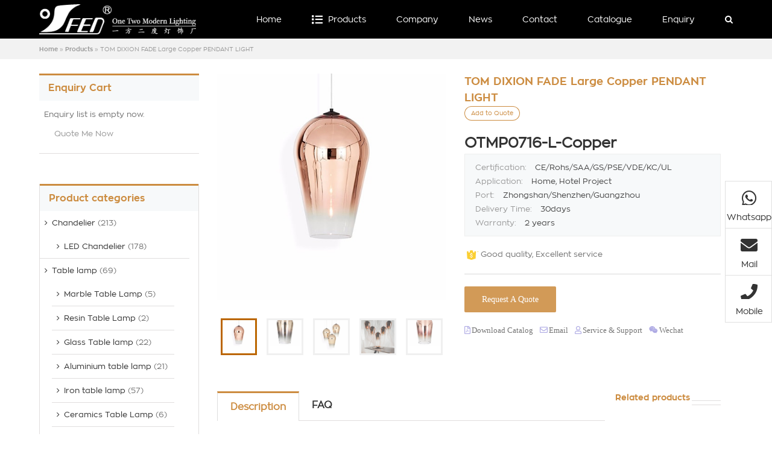

--- FILE ---
content_type: text/html; charset=UTF-8
request_url: https://onetwolighting.com/product/tom-dixion-fade-large-copper-pendant-light/
body_size: 35142
content:
<!DOCTYPE html>
<html class="avada-html-layout-wide avada-html-header-position-top" lang="en-US">
<head>
	<meta http-equiv="X-UA-Compatible" content="IE=edge" />
	<meta http-equiv="Content-Type" content="text/html; charset=utf-8"/>
	<meta name="viewport" content="width=device-width, initial-scale=1" />
	<meta name='robots' content='index, follow, max-image-preview:large, max-snippet:-1, max-video-preview:-1' />

	<!-- This site is optimized with the Yoast SEO plugin v26.8 - https://yoast.com/product/yoast-seo-wordpress/ -->
	<title>TOM DIXION FADE Large Copper PENDANT LIGHT - One Two modern lighting factory</title>
	<link rel="canonical" href="https://onetwolighting.com/product/tom-dixion-fade-large-copper-pendant-light/" />
	<script type="application/ld+json" class="yoast-schema-graph">{"@context":"https://schema.org","@graph":[{"@type":"WebPage","@id":"https://onetwolighting.com/product/tom-dixion-fade-large-copper-pendant-light/","url":"https://onetwolighting.com/product/tom-dixion-fade-large-copper-pendant-light/","name":"TOM DIXION FADE Large Copper PENDANT LIGHT - One Two modern lighting factory","isPartOf":{"@id":"https://onetwolighting.com/#website"},"primaryImageOfPage":{"@id":"https://onetwolighting.com/product/tom-dixion-fade-large-copper-pendant-light/#primaryimage"},"image":{"@id":"https://onetwolighting.com/product/tom-dixion-fade-large-copper-pendant-light/#primaryimage"},"thumbnailUrl":"https://onetwolighting.com/wp-content/uploads/2018/09/TOM-DIXION-FADE-PENDANT-COPPER-LIGHT.jpg","datePublished":"2018-09-09T07:50:42+00:00","dateModified":"2019-06-28T03:45:11+00:00","breadcrumb":{"@id":"https://onetwolighting.com/product/tom-dixion-fade-large-copper-pendant-light/#breadcrumb"},"inLanguage":"en-US","potentialAction":[{"@type":"ReadAction","target":["https://onetwolighting.com/product/tom-dixion-fade-large-copper-pendant-light/"]}]},{"@type":"ImageObject","inLanguage":"en-US","@id":"https://onetwolighting.com/product/tom-dixion-fade-large-copper-pendant-light/#primaryimage","url":"https://onetwolighting.com/wp-content/uploads/2018/09/TOM-DIXION-FADE-PENDANT-COPPER-LIGHT.jpg","contentUrl":"https://onetwolighting.com/wp-content/uploads/2018/09/TOM-DIXION-FADE-PENDANT-COPPER-LIGHT.jpg","width":500,"height":500},{"@type":"BreadcrumbList","@id":"https://onetwolighting.com/product/tom-dixion-fade-large-copper-pendant-light/#breadcrumb","itemListElement":[{"@type":"ListItem","position":1,"name":"Home","item":"https://onetwolighting.com/"},{"@type":"ListItem","position":2,"name":"Products","item":"https://onetwolighting.com/products/"},{"@type":"ListItem","position":3,"name":"TOM DIXION FADE Large Copper PENDANT LIGHT"}]},{"@type":"WebSite","@id":"https://onetwolighting.com/#website","url":"https://onetwolighting.com/","name":"One Two modern lighting factory","description":"specailized in producing modern pendant light ,floor lamp,table lamp ,wall lamp","potentialAction":[{"@type":"SearchAction","target":{"@type":"EntryPoint","urlTemplate":"https://onetwolighting.com/?s={search_term_string}"},"query-input":{"@type":"PropertyValueSpecification","valueRequired":true,"valueName":"search_term_string"}}],"inLanguage":"en-US"}]}</script>
	<!-- / Yoast SEO plugin. -->


<link rel='preconnect' href='//www.google-analytics.com' />
<link rel="alternate" type="application/rss+xml" title="One Two modern lighting factory &raquo; Feed" href="https://onetwolighting.com/feed/" />
<link rel="alternate" type="application/rss+xml" title="One Two modern lighting factory &raquo; Comments Feed" href="https://onetwolighting.com/comments/feed/" />
					<link rel="shortcut icon" href="https://onetwolighting.com/wp-content/uploads/2021/04/favicon.ico" type="image/x-icon" />
		
		
		
				<style id='wp-img-auto-sizes-contain-inline-css' type='text/css'>
img:is([sizes=auto i],[sizes^="auto," i]){contain-intrinsic-size:3000px 1500px}
/*# sourceURL=wp-img-auto-sizes-contain-inline-css */
</style>
<link rel='stylesheet' id='layerslider-css' href='https://onetwolighting.com/wp-content/plugins/LayerSlider/assets/static/layerslider/css/layerslider.css?ver=6.11.9' type='text/css' media='all' />
<link rel='stylesheet' id='grab-gts-custom-catalog-css-css' href='https://onetwolighting.com/wp-content/plugins/gts-woocommerce-catalog-enquiry/assets/css/catalog-style.css?ver=6.9' type='text/css' media='all' />
<style id='woocommerce-inline-inline-css' type='text/css'>
.woocommerce form .form-row .required { visibility: visible; }
/*# sourceURL=woocommerce-inline-inline-css */
</style>
<link rel='stylesheet' id='popup-maker-site-css' href='//onetwolighting.com/wp-content/uploads/pum/pum-site-styles.css?generated=1755180085&#038;ver=1.21.5' type='text/css' media='all' />
<link rel='stylesheet' id='jquery-lazyloadxt-spinner-css-css' href='//onetwolighting.com/wp-content/plugins/a3-lazy-load/assets/css/jquery.lazyloadxt.spinner.css?ver=6.9' type='text/css' media='all' />
<link rel='stylesheet' id='a3a3_lazy_load-css' href='//onetwolighting.com/wp-content/uploads/sass/a3_lazy_load.min.css?ver=1618908851' type='text/css' media='all' />
<link rel='stylesheet' id='fusion-dynamic-css-css' href='https://onetwolighting.com/wp-content/uploads/fusion-styles/645ab159e47babd7e93b9e6eb13da7e3.min.css?ver=3.10.1' type='text/css' media='all' />
<script type="text/template" id="tmpl-variation-template">
	<div class="woocommerce-variation-description">{{{ data.variation.variation_description }}}</div>
	<div class="woocommerce-variation-price">{{{ data.variation.price_html }}}</div>
	<div class="woocommerce-variation-availability">{{{ data.variation.availability_html }}}</div>
</script>
<script type="text/template" id="tmpl-unavailable-variation-template">
	<p role="alert">Sorry, this product is unavailable. Please choose a different combination.</p>
</script>
<script type="text/javascript" src="https://onetwolighting.com/wp-includes/js/jquery/jquery.min.js?ver=3.7.1" id="jquery-core-js"></script>
<script type="text/javascript" src="https://onetwolighting.com/wp-content/plugins/gts-woocommerce-catalog-enquiry/assets/js/widget-js.js?ver=6.9" id="grab-gts-widget-js-js"></script>
<script type="text/javascript" src="https://onetwolighting.com/wp-content/plugins/woocommerce/assets/js/jquery-blockui/jquery.blockUI.min.js?ver=2.7.0-wc.10.4.3" id="wc-jquery-blockui-js" defer="defer" data-wp-strategy="defer"></script>
<script type="text/javascript" id="wc-add-to-cart-js-extra">
/* <![CDATA[ */
var wc_add_to_cart_params = {"ajax_url":"/wp-admin/admin-ajax.php","wc_ajax_url":"/?wc-ajax=%%endpoint%%","i18n_view_cart":"View cart","cart_url":"https://onetwolighting.com/cart/","is_cart":"","cart_redirect_after_add":"no"};
//# sourceURL=wc-add-to-cart-js-extra
/* ]]> */
</script>
<script type="text/javascript" src="https://onetwolighting.com/wp-content/plugins/woocommerce/assets/js/frontend/add-to-cart.min.js?ver=10.4.3" id="wc-add-to-cart-js" defer="defer" data-wp-strategy="defer"></script>
<script type="text/javascript" src="https://onetwolighting.com/wp-content/plugins/woocommerce/assets/js/zoom/jquery.zoom.min.js?ver=1.7.21-wc.10.4.3" id="wc-zoom-js" defer="defer" data-wp-strategy="defer"></script>
<script type="text/javascript" src="https://onetwolighting.com/wp-content/plugins/woocommerce/assets/js/flexslider/jquery.flexslider.min.js?ver=2.7.2-wc.10.4.3" id="wc-flexslider-js" defer="defer" data-wp-strategy="defer"></script>
<script type="text/javascript" id="wc-single-product-js-extra">
/* <![CDATA[ */
var wc_single_product_params = {"i18n_required_rating_text":"Please select a rating","i18n_rating_options":["1 of 5 stars","2 of 5 stars","3 of 5 stars","4 of 5 stars","5 of 5 stars"],"i18n_product_gallery_trigger_text":"View full-screen image gallery","review_rating_required":"yes","flexslider":{"rtl":false,"animation":"slide","smoothHeight":true,"directionNav":true,"controlNav":"thumbnails","slideshow":false,"animationSpeed":500,"animationLoop":true,"allowOneSlide":false},"zoom_enabled":"1","zoom_options":[],"photoswipe_enabled":"","photoswipe_options":{"shareEl":false,"closeOnScroll":false,"history":false,"hideAnimationDuration":0,"showAnimationDuration":0},"flexslider_enabled":"1"};
//# sourceURL=wc-single-product-js-extra
/* ]]> */
</script>
<script type="text/javascript" src="https://onetwolighting.com/wp-content/plugins/woocommerce/assets/js/frontend/single-product.min.js?ver=10.4.3" id="wc-single-product-js" defer="defer" data-wp-strategy="defer"></script>
<script type="text/javascript" src="https://onetwolighting.com/wp-content/plugins/woocommerce/assets/js/js-cookie/js.cookie.min.js?ver=2.1.4-wc.10.4.3" id="wc-js-cookie-js" defer="defer" data-wp-strategy="defer"></script>
<script type="text/javascript" id="woocommerce-js-extra">
/* <![CDATA[ */
var woocommerce_params = {"ajax_url":"/wp-admin/admin-ajax.php","wc_ajax_url":"/?wc-ajax=%%endpoint%%","i18n_password_show":"Show password","i18n_password_hide":"Hide password"};
//# sourceURL=woocommerce-js-extra
/* ]]> */
</script>
<script type="text/javascript" src="https://onetwolighting.com/wp-content/plugins/woocommerce/assets/js/frontend/woocommerce.min.js?ver=10.4.3" id="woocommerce-js" defer="defer" data-wp-strategy="defer"></script>
<script type="text/javascript" src="https://onetwolighting.com/wp-includes/js/underscore.min.js?ver=1.13.7" id="underscore-js"></script>
<script type="text/javascript" id="wp-util-js-extra">
/* <![CDATA[ */
var _wpUtilSettings = {"ajax":{"url":"/wp-admin/admin-ajax.php"}};
//# sourceURL=wp-util-js-extra
/* ]]> */
</script>
<script type="text/javascript" src="https://onetwolighting.com/wp-includes/js/wp-util.min.js?ver=6.9" id="wp-util-js"></script>
<script type="text/javascript" id="wc-add-to-cart-variation-js-extra">
/* <![CDATA[ */
var wc_add_to_cart_variation_params = {"wc_ajax_url":"/?wc-ajax=%%endpoint%%","i18n_no_matching_variations_text":"Sorry, no products matched your selection. Please choose a different combination.","i18n_make_a_selection_text":"Please select some product options before adding this product to your cart.","i18n_unavailable_text":"Sorry, this product is unavailable. Please choose a different combination.","i18n_reset_alert_text":"Your selection has been reset. Please select some product options before adding this product to your cart."};
//# sourceURL=wc-add-to-cart-variation-js-extra
/* ]]> */
</script>
<script type="text/javascript" src="https://onetwolighting.com/wp-content/plugins/woocommerce/assets/js/frontend/add-to-cart-variation.min.js?ver=10.4.3" id="wc-add-to-cart-variation-js" defer="defer" data-wp-strategy="defer"></script>
<link rel="https://api.w.org/" href="https://onetwolighting.com/wp-json/" /><link rel="alternate" title="JSON" type="application/json" href="https://onetwolighting.com/wp-json/wp/v2/product/759" /><link rel="EditURI" type="application/rsd+xml" title="RSD" href="https://onetwolighting.com/xmlrpc.php?rsd" />
<meta name="generator" content="WordPress 6.9" />
<meta name="generator" content="WooCommerce 10.4.3" />
<link rel='shortlink' href='https://onetwolighting.com/?p=759' />
	
	<style type="text/css">
				
		/*Button Hide Conditions*/
					</style>
	
	<script type="text/javascript">
	var ajaxurl = 'https://onetwolighting.com/wp-admin/admin-ajax.php';
	</script>
	<style type="text/css" id="css-fb-visibility">@media screen and (max-width: 640px){.fusion-no-small-visibility{display:none !important;}body .sm-text-align-center{text-align:center !important;}body .sm-text-align-left{text-align:left !important;}body .sm-text-align-right{text-align:right !important;}body .sm-flex-align-center{justify-content:center !important;}body .sm-flex-align-flex-start{justify-content:flex-start !important;}body .sm-flex-align-flex-end{justify-content:flex-end !important;}body .sm-mx-auto{margin-left:auto !important;margin-right:auto !important;}body .sm-ml-auto{margin-left:auto !important;}body .sm-mr-auto{margin-right:auto !important;}body .fusion-absolute-position-small{position:absolute;top:auto;width:100%;}.awb-sticky.awb-sticky-small{ position: sticky; top: var(--awb-sticky-offset,0); }}@media screen and (min-width: 641px) and (max-width: 1024px){.fusion-no-medium-visibility{display:none !important;}body .md-text-align-center{text-align:center !important;}body .md-text-align-left{text-align:left !important;}body .md-text-align-right{text-align:right !important;}body .md-flex-align-center{justify-content:center !important;}body .md-flex-align-flex-start{justify-content:flex-start !important;}body .md-flex-align-flex-end{justify-content:flex-end !important;}body .md-mx-auto{margin-left:auto !important;margin-right:auto !important;}body .md-ml-auto{margin-left:auto !important;}body .md-mr-auto{margin-right:auto !important;}body .fusion-absolute-position-medium{position:absolute;top:auto;width:100%;}.awb-sticky.awb-sticky-medium{ position: sticky; top: var(--awb-sticky-offset,0); }}@media screen and (min-width: 1025px){.fusion-no-large-visibility{display:none !important;}body .lg-text-align-center{text-align:center !important;}body .lg-text-align-left{text-align:left !important;}body .lg-text-align-right{text-align:right !important;}body .lg-flex-align-center{justify-content:center !important;}body .lg-flex-align-flex-start{justify-content:flex-start !important;}body .lg-flex-align-flex-end{justify-content:flex-end !important;}body .lg-mx-auto{margin-left:auto !important;margin-right:auto !important;}body .lg-ml-auto{margin-left:auto !important;}body .lg-mr-auto{margin-right:auto !important;}body .fusion-absolute-position-large{position:absolute;top:auto;width:100%;}.awb-sticky.awb-sticky-large{ position: sticky; top: var(--awb-sticky-offset,0); }}</style>	<noscript><style>.woocommerce-product-gallery{ opacity: 1 !important; }</style></noscript>
			<script type="text/javascript">
			var doc = document.documentElement;
			doc.setAttribute( 'data-useragent', navigator.userAgent );
		</script>
		
	<style id='global-styles-inline-css' type='text/css'>
:root{--wp--preset--aspect-ratio--square: 1;--wp--preset--aspect-ratio--4-3: 4/3;--wp--preset--aspect-ratio--3-4: 3/4;--wp--preset--aspect-ratio--3-2: 3/2;--wp--preset--aspect-ratio--2-3: 2/3;--wp--preset--aspect-ratio--16-9: 16/9;--wp--preset--aspect-ratio--9-16: 9/16;--wp--preset--color--black: #000000;--wp--preset--color--cyan-bluish-gray: #abb8c3;--wp--preset--color--white: #ffffff;--wp--preset--color--pale-pink: #f78da7;--wp--preset--color--vivid-red: #cf2e2e;--wp--preset--color--luminous-vivid-orange: #ff6900;--wp--preset--color--luminous-vivid-amber: #fcb900;--wp--preset--color--light-green-cyan: #7bdcb5;--wp--preset--color--vivid-green-cyan: #00d084;--wp--preset--color--pale-cyan-blue: #8ed1fc;--wp--preset--color--vivid-cyan-blue: #0693e3;--wp--preset--color--vivid-purple: #9b51e0;--wp--preset--color--awb-color-1: rgba(255,255,255,1);--wp--preset--color--awb-color-2: rgba(246,246,246,1);--wp--preset--color--awb-color-3: rgba(224,222,222,1);--wp--preset--color--awb-color-4: rgba(160,206,78,1);--wp--preset--color--awb-color-5: rgba(204,140,64,1);--wp--preset--color--awb-color-6: rgba(116,116,116,1);--wp--preset--color--awb-color-7: rgba(187,102,0,1);--wp--preset--color--awb-color-8: rgba(51,51,51,1);--wp--preset--color--awb-color-custom-10: rgba(0,0,0,1);--wp--preset--color--awb-color-custom-11: rgba(153,153,153,1);--wp--preset--color--awb-color-custom-12: rgba(187,102,0,0.75);--wp--preset--color--awb-color-custom-13: rgba(235,234,234,1);--wp--preset--color--awb-color-custom-14: rgba(229,229,229,1);--wp--preset--color--awb-color-custom-15: rgba(241,241,241,1);--wp--preset--color--awb-color-custom-16: rgba(155,155,155,1);--wp--preset--color--awb-color-custom-17: rgba(235,234,234,0.8);--wp--preset--color--awb-color-custom-18: rgba(247,249,250,1);--wp--preset--color--awb-color-custom-19: rgba(156,156,156,1);--wp--preset--gradient--vivid-cyan-blue-to-vivid-purple: linear-gradient(135deg,rgb(6,147,227) 0%,rgb(155,81,224) 100%);--wp--preset--gradient--light-green-cyan-to-vivid-green-cyan: linear-gradient(135deg,rgb(122,220,180) 0%,rgb(0,208,130) 100%);--wp--preset--gradient--luminous-vivid-amber-to-luminous-vivid-orange: linear-gradient(135deg,rgb(252,185,0) 0%,rgb(255,105,0) 100%);--wp--preset--gradient--luminous-vivid-orange-to-vivid-red: linear-gradient(135deg,rgb(255,105,0) 0%,rgb(207,46,46) 100%);--wp--preset--gradient--very-light-gray-to-cyan-bluish-gray: linear-gradient(135deg,rgb(238,238,238) 0%,rgb(169,184,195) 100%);--wp--preset--gradient--cool-to-warm-spectrum: linear-gradient(135deg,rgb(74,234,220) 0%,rgb(151,120,209) 20%,rgb(207,42,186) 40%,rgb(238,44,130) 60%,rgb(251,105,98) 80%,rgb(254,248,76) 100%);--wp--preset--gradient--blush-light-purple: linear-gradient(135deg,rgb(255,206,236) 0%,rgb(152,150,240) 100%);--wp--preset--gradient--blush-bordeaux: linear-gradient(135deg,rgb(254,205,165) 0%,rgb(254,45,45) 50%,rgb(107,0,62) 100%);--wp--preset--gradient--luminous-dusk: linear-gradient(135deg,rgb(255,203,112) 0%,rgb(199,81,192) 50%,rgb(65,88,208) 100%);--wp--preset--gradient--pale-ocean: linear-gradient(135deg,rgb(255,245,203) 0%,rgb(182,227,212) 50%,rgb(51,167,181) 100%);--wp--preset--gradient--electric-grass: linear-gradient(135deg,rgb(202,248,128) 0%,rgb(113,206,126) 100%);--wp--preset--gradient--midnight: linear-gradient(135deg,rgb(2,3,129) 0%,rgb(40,116,252) 100%);--wp--preset--font-size--small: 9.75px;--wp--preset--font-size--medium: 20px;--wp--preset--font-size--large: 19.5px;--wp--preset--font-size--x-large: 42px;--wp--preset--font-size--normal: 13px;--wp--preset--font-size--xlarge: 26px;--wp--preset--font-size--huge: 39px;--wp--preset--spacing--20: 0.44rem;--wp--preset--spacing--30: 0.67rem;--wp--preset--spacing--40: 1rem;--wp--preset--spacing--50: 1.5rem;--wp--preset--spacing--60: 2.25rem;--wp--preset--spacing--70: 3.38rem;--wp--preset--spacing--80: 5.06rem;--wp--preset--shadow--natural: 6px 6px 9px rgba(0, 0, 0, 0.2);--wp--preset--shadow--deep: 12px 12px 50px rgba(0, 0, 0, 0.4);--wp--preset--shadow--sharp: 6px 6px 0px rgba(0, 0, 0, 0.2);--wp--preset--shadow--outlined: 6px 6px 0px -3px rgb(255, 255, 255), 6px 6px rgb(0, 0, 0);--wp--preset--shadow--crisp: 6px 6px 0px rgb(0, 0, 0);}:where(.is-layout-flex){gap: 0.5em;}:where(.is-layout-grid){gap: 0.5em;}body .is-layout-flex{display: flex;}.is-layout-flex{flex-wrap: wrap;align-items: center;}.is-layout-flex > :is(*, div){margin: 0;}body .is-layout-grid{display: grid;}.is-layout-grid > :is(*, div){margin: 0;}:where(.wp-block-columns.is-layout-flex){gap: 2em;}:where(.wp-block-columns.is-layout-grid){gap: 2em;}:where(.wp-block-post-template.is-layout-flex){gap: 1.25em;}:where(.wp-block-post-template.is-layout-grid){gap: 1.25em;}.has-black-color{color: var(--wp--preset--color--black) !important;}.has-cyan-bluish-gray-color{color: var(--wp--preset--color--cyan-bluish-gray) !important;}.has-white-color{color: var(--wp--preset--color--white) !important;}.has-pale-pink-color{color: var(--wp--preset--color--pale-pink) !important;}.has-vivid-red-color{color: var(--wp--preset--color--vivid-red) !important;}.has-luminous-vivid-orange-color{color: var(--wp--preset--color--luminous-vivid-orange) !important;}.has-luminous-vivid-amber-color{color: var(--wp--preset--color--luminous-vivid-amber) !important;}.has-light-green-cyan-color{color: var(--wp--preset--color--light-green-cyan) !important;}.has-vivid-green-cyan-color{color: var(--wp--preset--color--vivid-green-cyan) !important;}.has-pale-cyan-blue-color{color: var(--wp--preset--color--pale-cyan-blue) !important;}.has-vivid-cyan-blue-color{color: var(--wp--preset--color--vivid-cyan-blue) !important;}.has-vivid-purple-color{color: var(--wp--preset--color--vivid-purple) !important;}.has-black-background-color{background-color: var(--wp--preset--color--black) !important;}.has-cyan-bluish-gray-background-color{background-color: var(--wp--preset--color--cyan-bluish-gray) !important;}.has-white-background-color{background-color: var(--wp--preset--color--white) !important;}.has-pale-pink-background-color{background-color: var(--wp--preset--color--pale-pink) !important;}.has-vivid-red-background-color{background-color: var(--wp--preset--color--vivid-red) !important;}.has-luminous-vivid-orange-background-color{background-color: var(--wp--preset--color--luminous-vivid-orange) !important;}.has-luminous-vivid-amber-background-color{background-color: var(--wp--preset--color--luminous-vivid-amber) !important;}.has-light-green-cyan-background-color{background-color: var(--wp--preset--color--light-green-cyan) !important;}.has-vivid-green-cyan-background-color{background-color: var(--wp--preset--color--vivid-green-cyan) !important;}.has-pale-cyan-blue-background-color{background-color: var(--wp--preset--color--pale-cyan-blue) !important;}.has-vivid-cyan-blue-background-color{background-color: var(--wp--preset--color--vivid-cyan-blue) !important;}.has-vivid-purple-background-color{background-color: var(--wp--preset--color--vivid-purple) !important;}.has-black-border-color{border-color: var(--wp--preset--color--black) !important;}.has-cyan-bluish-gray-border-color{border-color: var(--wp--preset--color--cyan-bluish-gray) !important;}.has-white-border-color{border-color: var(--wp--preset--color--white) !important;}.has-pale-pink-border-color{border-color: var(--wp--preset--color--pale-pink) !important;}.has-vivid-red-border-color{border-color: var(--wp--preset--color--vivid-red) !important;}.has-luminous-vivid-orange-border-color{border-color: var(--wp--preset--color--luminous-vivid-orange) !important;}.has-luminous-vivid-amber-border-color{border-color: var(--wp--preset--color--luminous-vivid-amber) !important;}.has-light-green-cyan-border-color{border-color: var(--wp--preset--color--light-green-cyan) !important;}.has-vivid-green-cyan-border-color{border-color: var(--wp--preset--color--vivid-green-cyan) !important;}.has-pale-cyan-blue-border-color{border-color: var(--wp--preset--color--pale-cyan-blue) !important;}.has-vivid-cyan-blue-border-color{border-color: var(--wp--preset--color--vivid-cyan-blue) !important;}.has-vivid-purple-border-color{border-color: var(--wp--preset--color--vivid-purple) !important;}.has-vivid-cyan-blue-to-vivid-purple-gradient-background{background: var(--wp--preset--gradient--vivid-cyan-blue-to-vivid-purple) !important;}.has-light-green-cyan-to-vivid-green-cyan-gradient-background{background: var(--wp--preset--gradient--light-green-cyan-to-vivid-green-cyan) !important;}.has-luminous-vivid-amber-to-luminous-vivid-orange-gradient-background{background: var(--wp--preset--gradient--luminous-vivid-amber-to-luminous-vivid-orange) !important;}.has-luminous-vivid-orange-to-vivid-red-gradient-background{background: var(--wp--preset--gradient--luminous-vivid-orange-to-vivid-red) !important;}.has-very-light-gray-to-cyan-bluish-gray-gradient-background{background: var(--wp--preset--gradient--very-light-gray-to-cyan-bluish-gray) !important;}.has-cool-to-warm-spectrum-gradient-background{background: var(--wp--preset--gradient--cool-to-warm-spectrum) !important;}.has-blush-light-purple-gradient-background{background: var(--wp--preset--gradient--blush-light-purple) !important;}.has-blush-bordeaux-gradient-background{background: var(--wp--preset--gradient--blush-bordeaux) !important;}.has-luminous-dusk-gradient-background{background: var(--wp--preset--gradient--luminous-dusk) !important;}.has-pale-ocean-gradient-background{background: var(--wp--preset--gradient--pale-ocean) !important;}.has-electric-grass-gradient-background{background: var(--wp--preset--gradient--electric-grass) !important;}.has-midnight-gradient-background{background: var(--wp--preset--gradient--midnight) !important;}.has-small-font-size{font-size: var(--wp--preset--font-size--small) !important;}.has-medium-font-size{font-size: var(--wp--preset--font-size--medium) !important;}.has-large-font-size{font-size: var(--wp--preset--font-size--large) !important;}.has-x-large-font-size{font-size: var(--wp--preset--font-size--x-large) !important;}
/*# sourceURL=global-styles-inline-css */
</style>
<style id='wp-block-library-inline-css' type='text/css'>
:root{--wp-block-synced-color:#7a00df;--wp-block-synced-color--rgb:122,0,223;--wp-bound-block-color:var(--wp-block-synced-color);--wp-editor-canvas-background:#ddd;--wp-admin-theme-color:#007cba;--wp-admin-theme-color--rgb:0,124,186;--wp-admin-theme-color-darker-10:#006ba1;--wp-admin-theme-color-darker-10--rgb:0,107,160.5;--wp-admin-theme-color-darker-20:#005a87;--wp-admin-theme-color-darker-20--rgb:0,90,135;--wp-admin-border-width-focus:2px}@media (min-resolution:192dpi){:root{--wp-admin-border-width-focus:1.5px}}.wp-element-button{cursor:pointer}:root .has-very-light-gray-background-color{background-color:#eee}:root .has-very-dark-gray-background-color{background-color:#313131}:root .has-very-light-gray-color{color:#eee}:root .has-very-dark-gray-color{color:#313131}:root .has-vivid-green-cyan-to-vivid-cyan-blue-gradient-background{background:linear-gradient(135deg,#00d084,#0693e3)}:root .has-purple-crush-gradient-background{background:linear-gradient(135deg,#34e2e4,#4721fb 50%,#ab1dfe)}:root .has-hazy-dawn-gradient-background{background:linear-gradient(135deg,#faaca8,#dad0ec)}:root .has-subdued-olive-gradient-background{background:linear-gradient(135deg,#fafae1,#67a671)}:root .has-atomic-cream-gradient-background{background:linear-gradient(135deg,#fdd79a,#004a59)}:root .has-nightshade-gradient-background{background:linear-gradient(135deg,#330968,#31cdcf)}:root .has-midnight-gradient-background{background:linear-gradient(135deg,#020381,#2874fc)}:root{--wp--preset--font-size--normal:16px;--wp--preset--font-size--huge:42px}.has-regular-font-size{font-size:1em}.has-larger-font-size{font-size:2.625em}.has-normal-font-size{font-size:var(--wp--preset--font-size--normal)}.has-huge-font-size{font-size:var(--wp--preset--font-size--huge)}.has-text-align-center{text-align:center}.has-text-align-left{text-align:left}.has-text-align-right{text-align:right}.has-fit-text{white-space:nowrap!important}#end-resizable-editor-section{display:none}.aligncenter{clear:both}.items-justified-left{justify-content:flex-start}.items-justified-center{justify-content:center}.items-justified-right{justify-content:flex-end}.items-justified-space-between{justify-content:space-between}.screen-reader-text{border:0;clip-path:inset(50%);height:1px;margin:-1px;overflow:hidden;padding:0;position:absolute;width:1px;word-wrap:normal!important}.screen-reader-text:focus{background-color:#ddd;clip-path:none;color:#444;display:block;font-size:1em;height:auto;left:5px;line-height:normal;padding:15px 23px 14px;text-decoration:none;top:5px;width:auto;z-index:100000}html :where(.has-border-color){border-style:solid}html :where([style*=border-top-color]){border-top-style:solid}html :where([style*=border-right-color]){border-right-style:solid}html :where([style*=border-bottom-color]){border-bottom-style:solid}html :where([style*=border-left-color]){border-left-style:solid}html :where([style*=border-width]){border-style:solid}html :where([style*=border-top-width]){border-top-style:solid}html :where([style*=border-right-width]){border-right-style:solid}html :where([style*=border-bottom-width]){border-bottom-style:solid}html :where([style*=border-left-width]){border-left-style:solid}html :where(img[class*=wp-image-]){height:auto;max-width:100%}:where(figure){margin:0 0 1em}html :where(.is-position-sticky){--wp-admin--admin-bar--position-offset:var(--wp-admin--admin-bar--height,0px)}@media screen and (max-width:600px){html :where(.is-position-sticky){--wp-admin--admin-bar--position-offset:0px}}
/*wp_block_styles_on_demand_placeholder:69715e6c80305*/
/*# sourceURL=wp-block-library-inline-css */
</style>
<style id='wp-block-library-theme-inline-css' type='text/css'>
.wp-block-audio :where(figcaption){color:#555;font-size:13px;text-align:center}.is-dark-theme .wp-block-audio :where(figcaption){color:#ffffffa6}.wp-block-audio{margin:0 0 1em}.wp-block-code{border:1px solid #ccc;border-radius:4px;font-family:Menlo,Consolas,monaco,monospace;padding:.8em 1em}.wp-block-embed :where(figcaption){color:#555;font-size:13px;text-align:center}.is-dark-theme .wp-block-embed :where(figcaption){color:#ffffffa6}.wp-block-embed{margin:0 0 1em}.blocks-gallery-caption{color:#555;font-size:13px;text-align:center}.is-dark-theme .blocks-gallery-caption{color:#ffffffa6}:root :where(.wp-block-image figcaption){color:#555;font-size:13px;text-align:center}.is-dark-theme :root :where(.wp-block-image figcaption){color:#ffffffa6}.wp-block-image{margin:0 0 1em}.wp-block-pullquote{border-bottom:4px solid;border-top:4px solid;color:currentColor;margin-bottom:1.75em}.wp-block-pullquote :where(cite),.wp-block-pullquote :where(footer),.wp-block-pullquote__citation{color:currentColor;font-size:.8125em;font-style:normal;text-transform:uppercase}.wp-block-quote{border-left:.25em solid;margin:0 0 1.75em;padding-left:1em}.wp-block-quote cite,.wp-block-quote footer{color:currentColor;font-size:.8125em;font-style:normal;position:relative}.wp-block-quote:where(.has-text-align-right){border-left:none;border-right:.25em solid;padding-left:0;padding-right:1em}.wp-block-quote:where(.has-text-align-center){border:none;padding-left:0}.wp-block-quote.is-large,.wp-block-quote.is-style-large,.wp-block-quote:where(.is-style-plain){border:none}.wp-block-search .wp-block-search__label{font-weight:700}.wp-block-search__button{border:1px solid #ccc;padding:.375em .625em}:where(.wp-block-group.has-background){padding:1.25em 2.375em}.wp-block-separator.has-css-opacity{opacity:.4}.wp-block-separator{border:none;border-bottom:2px solid;margin-left:auto;margin-right:auto}.wp-block-separator.has-alpha-channel-opacity{opacity:1}.wp-block-separator:not(.is-style-wide):not(.is-style-dots){width:100px}.wp-block-separator.has-background:not(.is-style-dots){border-bottom:none;height:1px}.wp-block-separator.has-background:not(.is-style-wide):not(.is-style-dots){height:2px}.wp-block-table{margin:0 0 1em}.wp-block-table td,.wp-block-table th{word-break:normal}.wp-block-table :where(figcaption){color:#555;font-size:13px;text-align:center}.is-dark-theme .wp-block-table :where(figcaption){color:#ffffffa6}.wp-block-video :where(figcaption){color:#555;font-size:13px;text-align:center}.is-dark-theme .wp-block-video :where(figcaption){color:#ffffffa6}.wp-block-video{margin:0 0 1em}:root :where(.wp-block-template-part.has-background){margin-bottom:0;margin-top:0;padding:1.25em 2.375em}
/*# sourceURL=/wp-includes/css/dist/block-library/theme.min.css */
</style>
<style id='classic-theme-styles-inline-css' type='text/css'>
/*! This file is auto-generated */
.wp-block-button__link{color:#fff;background-color:#32373c;border-radius:9999px;box-shadow:none;text-decoration:none;padding:calc(.667em + 2px) calc(1.333em + 2px);font-size:1.125em}.wp-block-file__button{background:#32373c;color:#fff;text-decoration:none}
/*# sourceURL=/wp-includes/css/classic-themes.min.css */
</style>
</head>

<body class="wp-singular product-template-default single single-product postid-759 wp-theme-Avada wp-child-theme-Avada-Child-Theme theme-Avada woocommerce woocommerce-page woocommerce-no-js has-sidebar fusion-image-hovers fusion-pagination-sizing fusion-button_type-flat fusion-button_span-no fusion-button_gradient-linear avada-image-rollover-circle-yes avada-image-rollover-yes avada-image-rollover-direction-left fusion-body ltr fusion-sticky-header no-tablet-sticky-header no-mobile-sticky-header no-mobile-slidingbar no-mobile-totop fusion-disable-outline fusion-sub-menu-fade mobile-logo-pos-left layout-wide-mode avada-has-boxed-modal-shadow-none layout-scroll-offset-full avada-has-zero-margin-offset-top fusion-top-header menu-text-align-center fusion-woo-product-design-clean fusion-woo-shop-page-columns-5 fusion-woo-related-columns-1 fusion-woo-archive-page-columns-5 avada-has-woo-gallery-disabled woo-tabs-horizontal woo-sale-badge-circle woo-outofstock-badge-top_bar mobile-menu-design-modern fusion-show-pagination-text fusion-header-layout-v1 avada-responsive avada-footer-fx-none avada-menu-highlight-style-arrow fusion-search-form-classic fusion-main-menu-search-overlay fusion-avatar-circle avada-sticky-shrinkage avada-blog-layout-large avada-blog-archive-layout-large avada-header-shadow-no avada-menu-icon-position-left avada-has-megamenu-shadow avada-has-mainmenu-dropdown-divider avada-has-main-nav-search-icon avada-has-breadcrumb-mobile-hidden avada-has-titlebar-bar_and_content avada-has-pagination-padding avada-flyout-menu-direction-fade avada-ec-views-v1" data-awb-post-id="759">
		<a class="skip-link screen-reader-text" href="#content">Skip to content</a>

	<div id="boxed-wrapper">
		
		<div id="wrapper" class="fusion-wrapper">
			<div id="home" style="position:relative;top:-1px;"></div>
							
					
			<header class="fusion-header-wrapper">
				<div class="fusion-header-v1 fusion-logo-alignment fusion-logo-left fusion-sticky-menu- fusion-sticky-logo-1 fusion-mobile-logo-  fusion-mobile-menu-design-modern">
					<div class="fusion-header-sticky-height"></div>
<div class="fusion-header">
	<div class="fusion-row">
					<div class="fusion-logo" data-margin-top="15px" data-margin-bottom="15px" data-margin-left="0px" data-margin-right="0px">
			<a class="fusion-logo-link"  href="https://onetwolighting.com/" >

						<!-- standard logo -->
			<img src="https://onetwolighting.com/wp-content/uploads/2018/09/OTML_White_logo3.png" srcset="https://onetwolighting.com/wp-content/uploads/2018/09/OTML_White_logo3.png 1x, https://onetwolighting.com/wp-content/uploads/2018/09/OTML_White_logo.png 2x" width="1156" height="222" style="max-height:222px;height:auto;" alt="One Two modern lighting factory Logo" data-retina_logo_url="https://onetwolighting.com/wp-content/uploads/2018/09/OTML_White_logo.png" class="fusion-standard-logo" />

			
											<!-- sticky header logo -->
				<img src="https://onetwolighting.com/wp-content/uploads/2018/09/OTML_White_logo3.png" srcset="https://onetwolighting.com/wp-content/uploads/2018/09/OTML_White_logo3.png 1x, https://onetwolighting.com/wp-content/uploads/2018/09/OTML_White_logo.png 2x" width="1156" height="222" style="max-height:222px;height:auto;" alt="One Two modern lighting factory Logo" data-retina_logo_url="https://onetwolighting.com/wp-content/uploads/2018/09/OTML_White_logo.png" class="fusion-sticky-logo" />
					</a>
		</div>		<nav class="fusion-main-menu" aria-label="Main Menu"><div class="fusion-overlay-search">		<form role="search" class="searchform fusion-search-form  fusion-search-form-classic" method="get" action="https://onetwolighting.com/">
			<div class="fusion-search-form-content">

				
				<div class="fusion-search-field search-field">
					<label><span class="screen-reader-text">Search for:</span>
													<input type="search" value="" name="s" class="s" placeholder="Search..." required aria-required="true" aria-label="Search..."/>
											</label>
				</div>
				<div class="fusion-search-button search-button">
					<input type="submit" class="fusion-search-submit searchsubmit" aria-label="Search" value="&#xf002;" />
									</div>

				
			</div>


			
		</form>
		<div class="fusion-search-spacer"></div><a href="#" role="button" aria-label="Close Search" class="fusion-close-search"></a></div><ul id="menu-home" class="fusion-menu"><li  id="menu-item-33"  class="menu-item menu-item-type-post_type menu-item-object-page menu-item-home menu-item-33"  data-item-id="33"><a  href="https://onetwolighting.com/" class="fusion-arrow-highlight"><span class="menu-text">Home<span class="fusion-arrow-svg"><svg height="4px" width="23px">
					<path d="M0 0 L11.5 4 L23 0 Z" fill="#000000" />
					</svg></span></span></a></li><li  id="menu-item-32"  class="menu-item menu-item-type-post_type menu-item-object-page menu-item-has-children current_page_parent menu-item-32 fusion-megamenu-menu "  data-item-id="32"><a  href="https://onetwolighting.com/products/" class="fusion-flex-link fusion-arrow-highlight"><span class="fusion-megamenu-icon"><i class="glyphicon  fa fa-list" aria-hidden="true"></i></span><span class="menu-text">Products<span class="fusion-arrow-svg"><svg height="4px" width="23px">
					<path d="M0 0 L11.5 4 L23 0 Z" fill="#000000" />
					</svg></span><span class="fusion-dropdown-svg"><svg height="4px" width="23px">
						<path d="M0 4 L11.5 0 L23 4 Z" fill="#f2efef"/>
						</svg></span></span></a><div class="fusion-megamenu-wrapper fusion-columns-3 columns-per-row-3 columns-3 col-span-6"><div class="row"><div class="fusion-megamenu-holder" style="width:574.9977px;" data-width="574.9977px"><ul class="fusion-megamenu"><li  id="menu-item-210"  class="menu-item menu-item-type-custom menu-item-object-custom menu-item-has-children menu-item-210 fusion-megamenu-submenu menu-item-has-link fusion-megamenu-columns-3 col-lg-4 col-md-4 col-sm-4"  style="width:33.333333333333%;"><div class='fusion-megamenu-title'><a class="awb-justify-title" href="http://#">Decoration lamp</a></div><ul class="sub-menu"><li  id="menu-item-128"  class="menu-item menu-item-type-custom menu-item-object-custom menu-item-128" ><div class="fusion-megamenu-widgets-container third-level-widget"><div id="text-2" class="widget widget_text" style="border-style: solid;border-color:transparent;border-width:0px;">			<div class="textwidget"><p><a href="https://www.onetwolighting.com/product-category/table-lamp/">Table lamp</a></p>
<ul id="megalist">
<li><a href="http://www.onetwolighting.com/product-category/table-lamp/aluminium-table-lamp/">Aluminium</a></li>
<li><a href="http://www.onetwolighting.com/product-category/table-lamp/iron-table-lamp/">Iron</a></li>
<li><a href="http://www.onetwolighting.com/product-category/table-lamp/wood-table-lamp/">Wood</a></li>
</ul>
</div>
		</div></div></li><li  id="menu-item-130"  class="menu-item menu-item-type-custom menu-item-object-custom menu-item-130" ><div class="fusion-megamenu-widgets-container third-level-widget"><div id="text-4" class="widget widget_text" style="border-style: solid;border-color:transparent;border-width:0px;">			<div class="textwidget"><p><a href="https://www.onetwolighting.com/product-category/pendant-lamp/">Pendant lamp</a></p>
<ul id="megalist">
<li><a href="http://www.onetwolighting.com/product-category/pendant-lamp/resin-pendant-lamp/">Resin</a></li>
<li><a href="http://www.onetwolighting.com/product-category/pendant-lamp/stainless-steel-pendant-lamp/">Stainless steel</a></li>
<li><a href="http://www.onetwolighting.com/product-category/pendant-lamp/aluminium-pendant-lamp/">Aluminium</a></li>
<li><a href="http://www.onetwolighting.com/product-category/pendant-lamp/iron-pendant-lamp/">Iron</a></li>
<li><a href="http://www.onetwolighting.com/product-category/pendant-lamp/wood-pendant-lamp/">Wood</a></li>
<li><a href="http://www.onetwolighting.com/product-category/pendant-lamp/glass-pendant-lamp/">Glass</a></li>
</ul>
</div>
		</div></div></li></ul></li><li  id="menu-item-135"  class="menu-item menu-item-type-custom menu-item-object-custom menu-item-has-children menu-item-135 fusion-megamenu-submenu menu-item-has-link fusion-megamenu-columns-3 col-lg-4 col-md-4 col-sm-4"  style="width:33.333333333333%;"><div class='fusion-megamenu-title'><a class="awb-justify-title" href="http://#">Decoration lamp</a></div><ul class="sub-menu"><li  id="menu-item-129"  class="menu-item menu-item-type-custom menu-item-object-custom menu-item-129" ><div class="fusion-megamenu-widgets-container third-level-widget"><div id="text-3" class="widget widget_text" style="border-style: solid;border-color:transparent;border-width:0px;">			<div class="textwidget"><p><a href="https://www.onetwolighting.com/product-category/floor-lamp/">Floor lamp</a></p>
<ul id="megalist">
<li><a href="http://www.onetwolighting.com/product-category/floor-lamp/aluminium-floor-lamp/">Aluminium</a></li>
<li><a href="http://www.onetwolighting.com/product-category/floor-lamp/iron-floor-lamp/">Iron</a></li>
<li><a href="http://www.onetwolighting.com/product-category/pendant-lamp/resin-pendant-lamp/">Wood</a></li>
</ul>
</div>
		</div></div></li><li  id="menu-item-131"  class="menu-item menu-item-type-custom menu-item-object-custom menu-item-131" ><div class="fusion-megamenu-widgets-container third-level-widget"><div id="text-5" class="widget widget_text" style="border-style: solid;border-color:transparent;border-width:0px;">			<div class="textwidget"><p><a href="https://www.onetwolighting.com/products/">View all by material</a></p>
<ul id="megalist">
<li><a href="http://www.onetwolighting.com/product-tag/resin/">Resin</a></li>
<li><a href="http://www.onetwolighting.com/product-tag/stainless-lamp/">Stainless steel</a></li>
<li><a href="http://www.onetwolighting.com/product-tag/aluminum-lamp/">Aluminium</a></li>
<li><a href="http://www.onetwolighting.com/product-tag/iron-lamp/">Iron</a></li>
<li><a href="http://www.onetwolighting.com/product-tag/wood/">Wood</a></li>
<li><a href="http://www.onetwolighting.com/product-tag/glass-lamp/">Glass</a></li>
</ul>
</div>
		</div></div></li></ul></li><li  id="menu-item-2581"  class="menu-item menu-item-type-custom menu-item-object-custom menu-item-has-children menu-item-2581 fusion-megamenu-submenu menu-item-has-link fusion-megamenu-columns-3 col-lg-4 col-md-4 col-sm-4"  style="width:33.333333333333%;"><div class='fusion-megamenu-title'><a class="awb-justify-title" href="https://#">Our catalog</a></div><ul class="sub-menu"><li  id="menu-item-2582"  class="menu-item menu-item-type-custom menu-item-object-custom menu-item-2582" ><div class="fusion-megamenu-widgets-container third-level-widget"><div id="text-6" class="widget widget_text" style="border-style: solid;border-color:transparent;border-width:0px;">			<div class="textwidget"><p><a href="https://www.onetwolighting.com/product-category/wall-lamp/">Wall lamp</a></p>
<ul id="megalist">
<li><a href="http://www.onetwolighting.com/product-category/wall-lamp/aluminium-wall-lamp/">Aluminium</a></li>
<li><a href="http://www.onetwolighting.com/product-category/wall-lamp/iron-wall-lamp/">Iron</a></li>
<li><a href="http://www.onetwolighting.com/product-category/wall-lamp/wood-wall-lamp/">Wood</a></li>
</ul>
</div>
		</div></div></li><li  id="menu-item-2583"  class="menu-item menu-item-type-custom menu-item-object-custom menu-item-2583" ><a  href="https://www.onetwolighting.com/products/" class="fusion-arrow-highlight"><span><span class="fusion-megamenu-bullet"></span>View all series by meterial</span></a></li></ul></li></ul></div><div style="clear:both;"></div></div></div></li><li  id="menu-item-31"  class="menu-item menu-item-type-post_type menu-item-object-page menu-item-31"  data-item-id="31"><a  href="https://onetwolighting.com/company/" class="fusion-arrow-highlight"><span class="menu-text">Company<span class="fusion-arrow-svg"><svg height="4px" width="23px">
					<path d="M0 0 L11.5 4 L23 0 Z" fill="#000000" />
					</svg></span></span></a></li><li  id="menu-item-29"  class="menu-item menu-item-type-post_type menu-item-object-page menu-item-has-children menu-item-29 fusion-dropdown-menu"  data-item-id="29"><a  href="https://onetwolighting.com/news/" class="fusion-arrow-highlight"><span class="menu-text">News<span class="fusion-arrow-svg"><svg height="4px" width="23px">
					<path d="M0 0 L11.5 4 L23 0 Z" fill="#000000" />
					</svg></span><span class="fusion-dropdown-svg"><svg height="4px" width="23px">
						<path d="M0 4 L11.5 0 L23 4 Z" fill="#f2efef"/>
						</svg></span></span></a><ul class="sub-menu"><li  id="menu-item-1421"  class="menu-item menu-item-type-custom menu-item-object-custom menu-item-1421 fusion-dropdown-submenu" ><a  href="http://www.onetwolighting.com/industry-news/" class="fusion-arrow-highlight"><span>Industry News</span></a></li><li  id="menu-item-1422"  class="menu-item menu-item-type-custom menu-item-object-custom menu-item-1422 fusion-dropdown-submenu" ><a  href="http://www.onetwolighting.com/company-news/" class="fusion-arrow-highlight"><span>Company News</span></a></li><li  id="menu-item-3823"  class="menu-item menu-item-type-custom menu-item-object-custom menu-item-3823 fusion-dropdown-submenu" ><a  href="https://onetwolighting.com/category/pruducts-news/" class="fusion-arrow-highlight"><span>Product News</span></a></li></ul></li><li  id="menu-item-30"  class="menu-item menu-item-type-post_type menu-item-object-page menu-item-30"  data-item-id="30"><a  href="https://onetwolighting.com/contact/" class="fusion-arrow-highlight"><span class="menu-text">Contact<span class="fusion-arrow-svg"><svg height="4px" width="23px">
					<path d="M0 0 L11.5 4 L23 0 Z" fill="#000000" />
					</svg></span></span></a></li><li  id="menu-item-120"  class="popmake-1345 menu-item menu-item-type-custom menu-item-object-custom menu-item-120"  data-item-id="120"><a  class="fusion-arrow-highlight"><span class="menu-text">Catalogue<span class="fusion-arrow-svg"><svg height="4px" width="23px">
					<path d="M0 0 L11.5 4 L23 0 Z" fill="#000000" />
					</svg></span></span></a></li><li  id="menu-item-119"  class="menu-item menu-item-type-custom menu-item-object-custom menu-item-119"  data-item-id="119"><a  href="https://www.onetwolighting.com/enquiry/" class="fusion-arrow-highlight"><span class="menu-text">Enquiry<span class="fusion-arrow-svg"><svg height="4px" width="23px">
					<path d="M0 0 L11.5 4 L23 0 Z" fill="#000000" />
					</svg></span></span></a></li><li class="fusion-custom-menu-item fusion-main-menu-search fusion-search-overlay"><a class="fusion-main-menu-icon" href="#" aria-label="Search" data-title="Search" title="Search" role="button" aria-expanded="false"></a></li></ul></nav>	<div class="fusion-mobile-menu-icons">
							<a href="#" class="fusion-icon awb-icon-bars" aria-label="Toggle mobile menu" aria-expanded="false"></a>
		
		
		
			</div>

<nav class="fusion-mobile-nav-holder fusion-mobile-menu-text-align-left" aria-label="Main Menu Mobile"></nav>

					</div>
</div>
				</div>
				<div class="fusion-clearfix"></div>
			</header>
								
							<div id="sliders-container" class="fusion-slider-visibility">
					</div>
				
					
							
			<section class="avada-page-titlebar-wrapper" aria-label="Page Title Bar">
	<div class="fusion-page-title-bar fusion-page-title-bar-none fusion-page-title-bar-right">
		<div class="fusion-page-title-row">
			<div class="fusion-page-title-wrapper">
				<div class="fusion-page-title-captions">

					
					
				</div>

															<div class="fusion-page-title-secondary">
							<div class="fusion-breadcrumbs awb-yoast-breadcrumbs"><span><span><a href="https://onetwolighting.com/">Home</a></span> » <span><a href="https://onetwolighting.com/products/">Products</a></span> » <span class="breadcrumb_last" aria-current="page">TOM DIXION FADE Large Copper PENDANT LIGHT</span></span></div>						</div>
									
			</div>
		</div>
	</div>
</section>

						<main id="main" class="clearfix ">
				<div class="fusion-row" style="">

			<div class="woocommerce-container">
			<section id="content" class="" style="float: right;">
		
					
			<div class="woocommerce-notices-wrapper"></div><div id="product-759" class="product type-product post-759 status-publish first instock product_cat-glass-pendant-lamp product_cat-pendant-lamp product_tag-decoration-lamp product_tag-european-design product_tag-glass-pendant-lamp product_tag-led-modern-lamp product_tag-modern-lamp product_tag-pendant-lamp has-post-thumbnail shipping-taxable product-type-simple product-grid-view">

	<div class="avada-single-product-gallery-wrapper avada-product-images-global avada-product-images-thumbnails-bottom">
<div class="woocommerce-product-gallery woocommerce-product-gallery--with-images woocommerce-product-gallery--columns-5 images avada-product-gallery" data-columns="5" style="opacity: 0; transition: opacity .25s ease-in-out;">
	<div class="woocommerce-product-gallery__wrapper">
		<div data-thumb="https://onetwolighting.com/wp-content/uploads/2018/09/TOM-DIXION-FADE-PENDANT-COPPER-LIGHT-100x100.jpg" data-thumb-alt="TOM DIXION FADE Large Copper  PENDANT LIGHT" data-thumb-srcset="https://onetwolighting.com/wp-content/uploads/2018/09/TOM-DIXION-FADE-PENDANT-COPPER-LIGHT-66x66.jpg 66w, https://onetwolighting.com/wp-content/uploads/2018/09/TOM-DIXION-FADE-PENDANT-COPPER-LIGHT-100x100.jpg 100w, https://onetwolighting.com/wp-content/uploads/2018/09/TOM-DIXION-FADE-PENDANT-COPPER-LIGHT-150x150.jpg 150w, https://onetwolighting.com/wp-content/uploads/2018/09/TOM-DIXION-FADE-PENDANT-COPPER-LIGHT-200x200.jpg 200w, https://onetwolighting.com/wp-content/uploads/2018/09/TOM-DIXION-FADE-PENDANT-COPPER-LIGHT-300x300.jpg 300w, https://onetwolighting.com/wp-content/uploads/2018/09/TOM-DIXION-FADE-PENDANT-COPPER-LIGHT-400x400.jpg 400w, https://onetwolighting.com/wp-content/uploads/2018/09/TOM-DIXION-FADE-PENDANT-COPPER-LIGHT.jpg 500w"  data-thumb-sizes="(max-width: 100px) 100vw, 100px" class="woocommerce-product-gallery__image"><a href="https://onetwolighting.com/wp-content/uploads/2018/09/TOM-DIXION-FADE-PENDANT-COPPER-LIGHT.jpg"><img width="500" height="500" src="https://onetwolighting.com/wp-content/uploads/2018/09/TOM-DIXION-FADE-PENDANT-COPPER-LIGHT.jpg" class="wp-post-image" alt="TOM DIXION FADE Large Copper  PENDANT LIGHT" data-caption="" data-src="https://onetwolighting.com/wp-content/uploads/2018/09/TOM-DIXION-FADE-PENDANT-COPPER-LIGHT.jpg" data-large_image="https://onetwolighting.com/wp-content/uploads/2018/09/TOM-DIXION-FADE-PENDANT-COPPER-LIGHT.jpg" data-large_image_width="500" data-large_image_height="500" decoding="async" srcset="https://onetwolighting.com/wp-content/uploads/2018/09/TOM-DIXION-FADE-PENDANT-COPPER-LIGHT-66x66.jpg 66w, https://onetwolighting.com/wp-content/uploads/2018/09/TOM-DIXION-FADE-PENDANT-COPPER-LIGHT-100x100.jpg 100w, https://onetwolighting.com/wp-content/uploads/2018/09/TOM-DIXION-FADE-PENDANT-COPPER-LIGHT-150x150.jpg 150w, https://onetwolighting.com/wp-content/uploads/2018/09/TOM-DIXION-FADE-PENDANT-COPPER-LIGHT-200x200.jpg 200w, https://onetwolighting.com/wp-content/uploads/2018/09/TOM-DIXION-FADE-PENDANT-COPPER-LIGHT-300x300.jpg 300w, https://onetwolighting.com/wp-content/uploads/2018/09/TOM-DIXION-FADE-PENDANT-COPPER-LIGHT-400x400.jpg 400w, https://onetwolighting.com/wp-content/uploads/2018/09/TOM-DIXION-FADE-PENDANT-COPPER-LIGHT.jpg 500w" sizes="(max-width: 500px) 100vw, 500px" /></a><a class="avada-product-gallery-lightbox-trigger" href="https://onetwolighting.com/wp-content/uploads/2018/09/TOM-DIXION-FADE-PENDANT-COPPER-LIGHT.jpg" data-rel="iLightbox[product-gallery]" alt="" data-title="TOM DIXION FADE PENDANT COPPER LIGHT" title="TOM DIXION FADE PENDANT COPPER LIGHT" data-caption=""></a></div><div data-thumb="https://onetwolighting.com/wp-content/uploads/2018/09/TOM-DIXION-FADE-PENDANT-GOLD-LIGHT-02-100x100.jpg" data-thumb-alt="TOM DIXION FADE Large Copper  PENDANT LIGHT - Image 2" data-thumb-srcset="https://onetwolighting.com/wp-content/uploads/2018/09/TOM-DIXION-FADE-PENDANT-GOLD-LIGHT-02-66x66.jpg 66w, https://onetwolighting.com/wp-content/uploads/2018/09/TOM-DIXION-FADE-PENDANT-GOLD-LIGHT-02-100x100.jpg 100w, https://onetwolighting.com/wp-content/uploads/2018/09/TOM-DIXION-FADE-PENDANT-GOLD-LIGHT-02-150x150.jpg 150w, https://onetwolighting.com/wp-content/uploads/2018/09/TOM-DIXION-FADE-PENDANT-GOLD-LIGHT-02-200x200.jpg 200w, https://onetwolighting.com/wp-content/uploads/2018/09/TOM-DIXION-FADE-PENDANT-GOLD-LIGHT-02-300x300.jpg 300w, https://onetwolighting.com/wp-content/uploads/2018/09/TOM-DIXION-FADE-PENDANT-GOLD-LIGHT-02-400x400.jpg 400w, https://onetwolighting.com/wp-content/uploads/2018/09/TOM-DIXION-FADE-PENDANT-GOLD-LIGHT-02.jpg 500w"  data-thumb-sizes="(max-width: 100px) 100vw, 100px" class="woocommerce-product-gallery__image"><a href="https://onetwolighting.com/wp-content/uploads/2018/09/TOM-DIXION-FADE-PENDANT-GOLD-LIGHT-02.jpg"><img width="500" height="500" src="https://onetwolighting.com/wp-content/uploads/2018/09/TOM-DIXION-FADE-PENDANT-GOLD-LIGHT-02.jpg" class="" alt="TOM DIXION FADE Large Copper  PENDANT LIGHT - Image 2" data-caption="" data-src="https://onetwolighting.com/wp-content/uploads/2018/09/TOM-DIXION-FADE-PENDANT-GOLD-LIGHT-02.jpg" data-large_image="https://onetwolighting.com/wp-content/uploads/2018/09/TOM-DIXION-FADE-PENDANT-GOLD-LIGHT-02.jpg" data-large_image_width="500" data-large_image_height="500" decoding="async" srcset="https://onetwolighting.com/wp-content/uploads/2018/09/TOM-DIXION-FADE-PENDANT-GOLD-LIGHT-02-66x66.jpg 66w, https://onetwolighting.com/wp-content/uploads/2018/09/TOM-DIXION-FADE-PENDANT-GOLD-LIGHT-02-100x100.jpg 100w, https://onetwolighting.com/wp-content/uploads/2018/09/TOM-DIXION-FADE-PENDANT-GOLD-LIGHT-02-150x150.jpg 150w, https://onetwolighting.com/wp-content/uploads/2018/09/TOM-DIXION-FADE-PENDANT-GOLD-LIGHT-02-200x200.jpg 200w, https://onetwolighting.com/wp-content/uploads/2018/09/TOM-DIXION-FADE-PENDANT-GOLD-LIGHT-02-300x300.jpg 300w, https://onetwolighting.com/wp-content/uploads/2018/09/TOM-DIXION-FADE-PENDANT-GOLD-LIGHT-02-400x400.jpg 400w, https://onetwolighting.com/wp-content/uploads/2018/09/TOM-DIXION-FADE-PENDANT-GOLD-LIGHT-02.jpg 500w" sizes="(max-width: 500px) 100vw, 500px" /></a><a class="avada-product-gallery-lightbox-trigger" href="https://onetwolighting.com/wp-content/uploads/2018/09/TOM-DIXION-FADE-PENDANT-GOLD-LIGHT-02.jpg" data-rel="iLightbox[product-gallery]" alt="" data-title="TOM DIXION FADE PENDANT GOLD LIGHT-02" title="TOM DIXION FADE PENDANT GOLD LIGHT-02" data-caption=""></a></div><div data-thumb="https://onetwolighting.com/wp-content/uploads/2018/09/TOM-DIXION-FADE-PENDANT-GOLD-LIGHT-01-100x100.jpg" data-thumb-alt="TOM DIXION FADE Large Copper  PENDANT LIGHT - Image 3" data-thumb-srcset="https://onetwolighting.com/wp-content/uploads/2018/09/TOM-DIXION-FADE-PENDANT-GOLD-LIGHT-01-66x66.jpg 66w, https://onetwolighting.com/wp-content/uploads/2018/09/TOM-DIXION-FADE-PENDANT-GOLD-LIGHT-01-100x100.jpg 100w, https://onetwolighting.com/wp-content/uploads/2018/09/TOM-DIXION-FADE-PENDANT-GOLD-LIGHT-01-150x150.jpg 150w, https://onetwolighting.com/wp-content/uploads/2018/09/TOM-DIXION-FADE-PENDANT-GOLD-LIGHT-01-200x200.jpg 200w, https://onetwolighting.com/wp-content/uploads/2018/09/TOM-DIXION-FADE-PENDANT-GOLD-LIGHT-01-300x300.jpg 300w, https://onetwolighting.com/wp-content/uploads/2018/09/TOM-DIXION-FADE-PENDANT-GOLD-LIGHT-01-400x400.jpg 400w, https://onetwolighting.com/wp-content/uploads/2018/09/TOM-DIXION-FADE-PENDANT-GOLD-LIGHT-01.jpg 500w"  data-thumb-sizes="(max-width: 100px) 100vw, 100px" class="woocommerce-product-gallery__image"><a href="https://onetwolighting.com/wp-content/uploads/2018/09/TOM-DIXION-FADE-PENDANT-GOLD-LIGHT-01.jpg"><img width="500" height="500" src="https://onetwolighting.com/wp-content/uploads/2018/09/TOM-DIXION-FADE-PENDANT-GOLD-LIGHT-01.jpg" class="" alt="TOM DIXION FADE Large Copper  PENDANT LIGHT - Image 3" data-caption="" data-src="https://onetwolighting.com/wp-content/uploads/2018/09/TOM-DIXION-FADE-PENDANT-GOLD-LIGHT-01.jpg" data-large_image="https://onetwolighting.com/wp-content/uploads/2018/09/TOM-DIXION-FADE-PENDANT-GOLD-LIGHT-01.jpg" data-large_image_width="500" data-large_image_height="500" decoding="async" srcset="https://onetwolighting.com/wp-content/uploads/2018/09/TOM-DIXION-FADE-PENDANT-GOLD-LIGHT-01-66x66.jpg 66w, https://onetwolighting.com/wp-content/uploads/2018/09/TOM-DIXION-FADE-PENDANT-GOLD-LIGHT-01-100x100.jpg 100w, https://onetwolighting.com/wp-content/uploads/2018/09/TOM-DIXION-FADE-PENDANT-GOLD-LIGHT-01-150x150.jpg 150w, https://onetwolighting.com/wp-content/uploads/2018/09/TOM-DIXION-FADE-PENDANT-GOLD-LIGHT-01-200x200.jpg 200w, https://onetwolighting.com/wp-content/uploads/2018/09/TOM-DIXION-FADE-PENDANT-GOLD-LIGHT-01-300x300.jpg 300w, https://onetwolighting.com/wp-content/uploads/2018/09/TOM-DIXION-FADE-PENDANT-GOLD-LIGHT-01-400x400.jpg 400w, https://onetwolighting.com/wp-content/uploads/2018/09/TOM-DIXION-FADE-PENDANT-GOLD-LIGHT-01.jpg 500w" sizes="(max-width: 500px) 100vw, 500px" /></a><a class="avada-product-gallery-lightbox-trigger" href="https://onetwolighting.com/wp-content/uploads/2018/09/TOM-DIXION-FADE-PENDANT-GOLD-LIGHT-01.jpg" data-rel="iLightbox[product-gallery]" alt="" data-title="TOM DIXION FADE PENDANT GOLD LIGHT-01" title="TOM DIXION FADE PENDANT GOLD LIGHT-01" data-caption=""></a></div><div data-thumb="https://onetwolighting.com/wp-content/uploads/2018/09/TOM-DIXION-FADE-PENDANT-COPPER-LIGHT-03-100x100.jpg" data-thumb-alt="TOM DIXION FADE Large Copper  PENDANT LIGHT - Image 4" data-thumb-srcset="https://onetwolighting.com/wp-content/uploads/2018/09/TOM-DIXION-FADE-PENDANT-COPPER-LIGHT-03-66x66.jpg 66w, https://onetwolighting.com/wp-content/uploads/2018/09/TOM-DIXION-FADE-PENDANT-COPPER-LIGHT-03-100x100.jpg 100w, https://onetwolighting.com/wp-content/uploads/2018/09/TOM-DIXION-FADE-PENDANT-COPPER-LIGHT-03-150x150.jpg 150w, https://onetwolighting.com/wp-content/uploads/2018/09/TOM-DIXION-FADE-PENDANT-COPPER-LIGHT-03-200x200.jpg 200w, https://onetwolighting.com/wp-content/uploads/2018/09/TOM-DIXION-FADE-PENDANT-COPPER-LIGHT-03-300x300.jpg 300w, https://onetwolighting.com/wp-content/uploads/2018/09/TOM-DIXION-FADE-PENDANT-COPPER-LIGHT-03-400x400.jpg 400w, https://onetwolighting.com/wp-content/uploads/2018/09/TOM-DIXION-FADE-PENDANT-COPPER-LIGHT-03.jpg 500w"  data-thumb-sizes="(max-width: 100px) 100vw, 100px" class="woocommerce-product-gallery__image"><a href="https://onetwolighting.com/wp-content/uploads/2018/09/TOM-DIXION-FADE-PENDANT-COPPER-LIGHT-03.jpg"><img width="500" height="500" src="https://onetwolighting.com/wp-content/uploads/2018/09/TOM-DIXION-FADE-PENDANT-COPPER-LIGHT-03.jpg" class="" alt="TOM DIXION FADE Large Copper  PENDANT LIGHT - Image 4" data-caption="" data-src="https://onetwolighting.com/wp-content/uploads/2018/09/TOM-DIXION-FADE-PENDANT-COPPER-LIGHT-03.jpg" data-large_image="https://onetwolighting.com/wp-content/uploads/2018/09/TOM-DIXION-FADE-PENDANT-COPPER-LIGHT-03.jpg" data-large_image_width="500" data-large_image_height="500" decoding="async" srcset="https://onetwolighting.com/wp-content/uploads/2018/09/TOM-DIXION-FADE-PENDANT-COPPER-LIGHT-03-66x66.jpg 66w, https://onetwolighting.com/wp-content/uploads/2018/09/TOM-DIXION-FADE-PENDANT-COPPER-LIGHT-03-100x100.jpg 100w, https://onetwolighting.com/wp-content/uploads/2018/09/TOM-DIXION-FADE-PENDANT-COPPER-LIGHT-03-150x150.jpg 150w, https://onetwolighting.com/wp-content/uploads/2018/09/TOM-DIXION-FADE-PENDANT-COPPER-LIGHT-03-200x200.jpg 200w, https://onetwolighting.com/wp-content/uploads/2018/09/TOM-DIXION-FADE-PENDANT-COPPER-LIGHT-03-300x300.jpg 300w, https://onetwolighting.com/wp-content/uploads/2018/09/TOM-DIXION-FADE-PENDANT-COPPER-LIGHT-03-400x400.jpg 400w, https://onetwolighting.com/wp-content/uploads/2018/09/TOM-DIXION-FADE-PENDANT-COPPER-LIGHT-03.jpg 500w" sizes="(max-width: 500px) 100vw, 500px" /></a><a class="avada-product-gallery-lightbox-trigger" href="https://onetwolighting.com/wp-content/uploads/2018/09/TOM-DIXION-FADE-PENDANT-COPPER-LIGHT-03.jpg" data-rel="iLightbox[product-gallery]" alt="" data-title="TOM DIXION FADE PENDANT COPPER LIGHT-03" title="TOM DIXION FADE PENDANT COPPER LIGHT-03" data-caption=""></a></div><div data-thumb="https://onetwolighting.com/wp-content/uploads/2018/09/TOM-DIXION-FADE-PENDANT-COPPER-LIGHT-02-100x100.jpg" data-thumb-alt="TOM DIXION FADE Large Copper  PENDANT LIGHT - Image 5" data-thumb-srcset="https://onetwolighting.com/wp-content/uploads/2018/09/TOM-DIXION-FADE-PENDANT-COPPER-LIGHT-02-66x66.jpg 66w, https://onetwolighting.com/wp-content/uploads/2018/09/TOM-DIXION-FADE-PENDANT-COPPER-LIGHT-02-100x100.jpg 100w, https://onetwolighting.com/wp-content/uploads/2018/09/TOM-DIXION-FADE-PENDANT-COPPER-LIGHT-02-150x150.jpg 150w, https://onetwolighting.com/wp-content/uploads/2018/09/TOM-DIXION-FADE-PENDANT-COPPER-LIGHT-02-200x200.jpg 200w, https://onetwolighting.com/wp-content/uploads/2018/09/TOM-DIXION-FADE-PENDANT-COPPER-LIGHT-02-300x300.jpg 300w, https://onetwolighting.com/wp-content/uploads/2018/09/TOM-DIXION-FADE-PENDANT-COPPER-LIGHT-02-400x400.jpg 400w, https://onetwolighting.com/wp-content/uploads/2018/09/TOM-DIXION-FADE-PENDANT-COPPER-LIGHT-02.jpg 500w"  data-thumb-sizes="(max-width: 100px) 100vw, 100px" class="woocommerce-product-gallery__image"><a href="https://onetwolighting.com/wp-content/uploads/2018/09/TOM-DIXION-FADE-PENDANT-COPPER-LIGHT-02.jpg"><img width="500" height="500" src="https://onetwolighting.com/wp-content/uploads/2018/09/TOM-DIXION-FADE-PENDANT-COPPER-LIGHT-02.jpg" class="" alt="TOM DIXION FADE Large Copper  PENDANT LIGHT - Image 5" data-caption="" data-src="https://onetwolighting.com/wp-content/uploads/2018/09/TOM-DIXION-FADE-PENDANT-COPPER-LIGHT-02.jpg" data-large_image="https://onetwolighting.com/wp-content/uploads/2018/09/TOM-DIXION-FADE-PENDANT-COPPER-LIGHT-02.jpg" data-large_image_width="500" data-large_image_height="500" decoding="async" srcset="https://onetwolighting.com/wp-content/uploads/2018/09/TOM-DIXION-FADE-PENDANT-COPPER-LIGHT-02-66x66.jpg 66w, https://onetwolighting.com/wp-content/uploads/2018/09/TOM-DIXION-FADE-PENDANT-COPPER-LIGHT-02-100x100.jpg 100w, https://onetwolighting.com/wp-content/uploads/2018/09/TOM-DIXION-FADE-PENDANT-COPPER-LIGHT-02-150x150.jpg 150w, https://onetwolighting.com/wp-content/uploads/2018/09/TOM-DIXION-FADE-PENDANT-COPPER-LIGHT-02-200x200.jpg 200w, https://onetwolighting.com/wp-content/uploads/2018/09/TOM-DIXION-FADE-PENDANT-COPPER-LIGHT-02-300x300.jpg 300w, https://onetwolighting.com/wp-content/uploads/2018/09/TOM-DIXION-FADE-PENDANT-COPPER-LIGHT-02-400x400.jpg 400w, https://onetwolighting.com/wp-content/uploads/2018/09/TOM-DIXION-FADE-PENDANT-COPPER-LIGHT-02.jpg 500w" sizes="(max-width: 500px) 100vw, 500px" /></a><a class="avada-product-gallery-lightbox-trigger" href="https://onetwolighting.com/wp-content/uploads/2018/09/TOM-DIXION-FADE-PENDANT-COPPER-LIGHT-02.jpg" data-rel="iLightbox[product-gallery]" alt="" data-title="TOM DIXION FADE PENDANT COPPER LIGHT-02" title="TOM DIXION FADE PENDANT COPPER LIGHT-02" data-caption=""></a></div><div data-thumb="https://onetwolighting.com/wp-content/uploads/2018/09/TOM-DIXION-FADE-PENDANT-COPPER-LIGHT-01-100x100.jpg" data-thumb-alt="TOM DIXION FADE Large Copper  PENDANT LIGHT - Image 6" data-thumb-srcset="https://onetwolighting.com/wp-content/uploads/2018/09/TOM-DIXION-FADE-PENDANT-COPPER-LIGHT-01-66x66.jpg 66w, https://onetwolighting.com/wp-content/uploads/2018/09/TOM-DIXION-FADE-PENDANT-COPPER-LIGHT-01-100x100.jpg 100w, https://onetwolighting.com/wp-content/uploads/2018/09/TOM-DIXION-FADE-PENDANT-COPPER-LIGHT-01-150x150.jpg 150w, https://onetwolighting.com/wp-content/uploads/2018/09/TOM-DIXION-FADE-PENDANT-COPPER-LIGHT-01-200x200.jpg 200w, https://onetwolighting.com/wp-content/uploads/2018/09/TOM-DIXION-FADE-PENDANT-COPPER-LIGHT-01-300x300.jpg 300w, https://onetwolighting.com/wp-content/uploads/2018/09/TOM-DIXION-FADE-PENDANT-COPPER-LIGHT-01-400x400.jpg 400w, https://onetwolighting.com/wp-content/uploads/2018/09/TOM-DIXION-FADE-PENDANT-COPPER-LIGHT-01.jpg 500w"  data-thumb-sizes="(max-width: 100px) 100vw, 100px" class="woocommerce-product-gallery__image"><a href="https://onetwolighting.com/wp-content/uploads/2018/09/TOM-DIXION-FADE-PENDANT-COPPER-LIGHT-01.jpg"><img width="500" height="500" src="https://onetwolighting.com/wp-content/uploads/2018/09/TOM-DIXION-FADE-PENDANT-COPPER-LIGHT-01.jpg" class="" alt="TOM DIXION FADE Large Copper  PENDANT LIGHT - Image 6" data-caption="" data-src="https://onetwolighting.com/wp-content/uploads/2018/09/TOM-DIXION-FADE-PENDANT-COPPER-LIGHT-01.jpg" data-large_image="https://onetwolighting.com/wp-content/uploads/2018/09/TOM-DIXION-FADE-PENDANT-COPPER-LIGHT-01.jpg" data-large_image_width="500" data-large_image_height="500" decoding="async" srcset="https://onetwolighting.com/wp-content/uploads/2018/09/TOM-DIXION-FADE-PENDANT-COPPER-LIGHT-01-66x66.jpg 66w, https://onetwolighting.com/wp-content/uploads/2018/09/TOM-DIXION-FADE-PENDANT-COPPER-LIGHT-01-100x100.jpg 100w, https://onetwolighting.com/wp-content/uploads/2018/09/TOM-DIXION-FADE-PENDANT-COPPER-LIGHT-01-150x150.jpg 150w, https://onetwolighting.com/wp-content/uploads/2018/09/TOM-DIXION-FADE-PENDANT-COPPER-LIGHT-01-200x200.jpg 200w, https://onetwolighting.com/wp-content/uploads/2018/09/TOM-DIXION-FADE-PENDANT-COPPER-LIGHT-01-300x300.jpg 300w, https://onetwolighting.com/wp-content/uploads/2018/09/TOM-DIXION-FADE-PENDANT-COPPER-LIGHT-01-400x400.jpg 400w, https://onetwolighting.com/wp-content/uploads/2018/09/TOM-DIXION-FADE-PENDANT-COPPER-LIGHT-01.jpg 500w" sizes="(max-width: 500px) 100vw, 500px" /></a><a class="avada-product-gallery-lightbox-trigger" href="https://onetwolighting.com/wp-content/uploads/2018/09/TOM-DIXION-FADE-PENDANT-COPPER-LIGHT-01.jpg" data-rel="iLightbox[product-gallery]" alt="" data-title="TOM DIXION FADE PENDANT COPPER LIGHT-01" title="TOM DIXION FADE PENDANT COPPER LIGHT-01" data-caption=""></a></div><div data-thumb="https://onetwolighting.com/wp-content/uploads/2018/09/TOM-DIXION-FADE-PENDANT-CHROME-LIGHT-03-100x100.jpg" data-thumb-alt="TOM DIXION FADE Large Copper  PENDANT LIGHT - Image 7" data-thumb-srcset="https://onetwolighting.com/wp-content/uploads/2018/09/TOM-DIXION-FADE-PENDANT-CHROME-LIGHT-03-66x66.jpg 66w, https://onetwolighting.com/wp-content/uploads/2018/09/TOM-DIXION-FADE-PENDANT-CHROME-LIGHT-03-100x100.jpg 100w, https://onetwolighting.com/wp-content/uploads/2018/09/TOM-DIXION-FADE-PENDANT-CHROME-LIGHT-03-150x150.jpg 150w, https://onetwolighting.com/wp-content/uploads/2018/09/TOM-DIXION-FADE-PENDANT-CHROME-LIGHT-03-200x200.jpg 200w, https://onetwolighting.com/wp-content/uploads/2018/09/TOM-DIXION-FADE-PENDANT-CHROME-LIGHT-03-300x300.jpg 300w, https://onetwolighting.com/wp-content/uploads/2018/09/TOM-DIXION-FADE-PENDANT-CHROME-LIGHT-03-400x400.jpg 400w, https://onetwolighting.com/wp-content/uploads/2018/09/TOM-DIXION-FADE-PENDANT-CHROME-LIGHT-03.jpg 500w"  data-thumb-sizes="(max-width: 100px) 100vw, 100px" class="woocommerce-product-gallery__image"><a href="https://onetwolighting.com/wp-content/uploads/2018/09/TOM-DIXION-FADE-PENDANT-CHROME-LIGHT-03.jpg"><img width="500" height="500" src="https://onetwolighting.com/wp-content/uploads/2018/09/TOM-DIXION-FADE-PENDANT-CHROME-LIGHT-03.jpg" class="" alt="TOM DIXION FADE Large Copper  PENDANT LIGHT - Image 7" data-caption="" data-src="https://onetwolighting.com/wp-content/uploads/2018/09/TOM-DIXION-FADE-PENDANT-CHROME-LIGHT-03.jpg" data-large_image="https://onetwolighting.com/wp-content/uploads/2018/09/TOM-DIXION-FADE-PENDANT-CHROME-LIGHT-03.jpg" data-large_image_width="500" data-large_image_height="500" decoding="async" srcset="https://onetwolighting.com/wp-content/uploads/2018/09/TOM-DIXION-FADE-PENDANT-CHROME-LIGHT-03-66x66.jpg 66w, https://onetwolighting.com/wp-content/uploads/2018/09/TOM-DIXION-FADE-PENDANT-CHROME-LIGHT-03-100x100.jpg 100w, https://onetwolighting.com/wp-content/uploads/2018/09/TOM-DIXION-FADE-PENDANT-CHROME-LIGHT-03-150x150.jpg 150w, https://onetwolighting.com/wp-content/uploads/2018/09/TOM-DIXION-FADE-PENDANT-CHROME-LIGHT-03-200x200.jpg 200w, https://onetwolighting.com/wp-content/uploads/2018/09/TOM-DIXION-FADE-PENDANT-CHROME-LIGHT-03-300x300.jpg 300w, https://onetwolighting.com/wp-content/uploads/2018/09/TOM-DIXION-FADE-PENDANT-CHROME-LIGHT-03-400x400.jpg 400w, https://onetwolighting.com/wp-content/uploads/2018/09/TOM-DIXION-FADE-PENDANT-CHROME-LIGHT-03.jpg 500w" sizes="(max-width: 500px) 100vw, 500px" /></a><a class="avada-product-gallery-lightbox-trigger" href="https://onetwolighting.com/wp-content/uploads/2018/09/TOM-DIXION-FADE-PENDANT-CHROME-LIGHT-03.jpg" data-rel="iLightbox[product-gallery]" alt="" data-title="TOM DIXION FADE PENDANT CHROME LIGHT-03" title="TOM DIXION FADE PENDANT CHROME LIGHT-03" data-caption=""></a></div><div data-thumb="https://onetwolighting.com/wp-content/uploads/2018/09/TOM-DIXION-FADE-PENDANT-CHROME-LIGHT-02-100x100.jpg" data-thumb-alt="TOM DIXION FADE Large Copper  PENDANT LIGHT - Image 8" data-thumb-srcset="https://onetwolighting.com/wp-content/uploads/2018/09/TOM-DIXION-FADE-PENDANT-CHROME-LIGHT-02-66x66.jpg 66w, https://onetwolighting.com/wp-content/uploads/2018/09/TOM-DIXION-FADE-PENDANT-CHROME-LIGHT-02-100x100.jpg 100w, https://onetwolighting.com/wp-content/uploads/2018/09/TOM-DIXION-FADE-PENDANT-CHROME-LIGHT-02-150x150.jpg 150w, https://onetwolighting.com/wp-content/uploads/2018/09/TOM-DIXION-FADE-PENDANT-CHROME-LIGHT-02-200x200.jpg 200w, https://onetwolighting.com/wp-content/uploads/2018/09/TOM-DIXION-FADE-PENDANT-CHROME-LIGHT-02-300x300.jpg 300w, https://onetwolighting.com/wp-content/uploads/2018/09/TOM-DIXION-FADE-PENDANT-CHROME-LIGHT-02-400x400.jpg 400w, https://onetwolighting.com/wp-content/uploads/2018/09/TOM-DIXION-FADE-PENDANT-CHROME-LIGHT-02.jpg 500w"  data-thumb-sizes="(max-width: 100px) 100vw, 100px" class="woocommerce-product-gallery__image"><a href="https://onetwolighting.com/wp-content/uploads/2018/09/TOM-DIXION-FADE-PENDANT-CHROME-LIGHT-02.jpg"><img width="500" height="500" src="https://onetwolighting.com/wp-content/uploads/2018/09/TOM-DIXION-FADE-PENDANT-CHROME-LIGHT-02.jpg" class="" alt="TOM DIXION FADE Large Copper  PENDANT LIGHT - Image 8" data-caption="" data-src="https://onetwolighting.com/wp-content/uploads/2018/09/TOM-DIXION-FADE-PENDANT-CHROME-LIGHT-02.jpg" data-large_image="https://onetwolighting.com/wp-content/uploads/2018/09/TOM-DIXION-FADE-PENDANT-CHROME-LIGHT-02.jpg" data-large_image_width="500" data-large_image_height="500" decoding="async" srcset="https://onetwolighting.com/wp-content/uploads/2018/09/TOM-DIXION-FADE-PENDANT-CHROME-LIGHT-02-66x66.jpg 66w, https://onetwolighting.com/wp-content/uploads/2018/09/TOM-DIXION-FADE-PENDANT-CHROME-LIGHT-02-100x100.jpg 100w, https://onetwolighting.com/wp-content/uploads/2018/09/TOM-DIXION-FADE-PENDANT-CHROME-LIGHT-02-150x150.jpg 150w, https://onetwolighting.com/wp-content/uploads/2018/09/TOM-DIXION-FADE-PENDANT-CHROME-LIGHT-02-200x200.jpg 200w, https://onetwolighting.com/wp-content/uploads/2018/09/TOM-DIXION-FADE-PENDANT-CHROME-LIGHT-02-300x300.jpg 300w, https://onetwolighting.com/wp-content/uploads/2018/09/TOM-DIXION-FADE-PENDANT-CHROME-LIGHT-02-400x400.jpg 400w, https://onetwolighting.com/wp-content/uploads/2018/09/TOM-DIXION-FADE-PENDANT-CHROME-LIGHT-02.jpg 500w" sizes="(max-width: 500px) 100vw, 500px" /></a><a class="avada-product-gallery-lightbox-trigger" href="https://onetwolighting.com/wp-content/uploads/2018/09/TOM-DIXION-FADE-PENDANT-CHROME-LIGHT-02.jpg" data-rel="iLightbox[product-gallery]" alt="" data-title="TOM DIXION FADE PENDANT CHROME LIGHT-02" title="TOM DIXION FADE PENDANT CHROME LIGHT-02" data-caption=""></a></div><div data-thumb="https://onetwolighting.com/wp-content/uploads/2018/09/TOM-DIXION-FADE-PENDANT-CHROME-LIGHT-01-100x100.jpg" data-thumb-alt="TOM DIXION FADE Large Copper  PENDANT LIGHT - Image 9" data-thumb-srcset="https://onetwolighting.com/wp-content/uploads/2018/09/TOM-DIXION-FADE-PENDANT-CHROME-LIGHT-01-66x66.jpg 66w, https://onetwolighting.com/wp-content/uploads/2018/09/TOM-DIXION-FADE-PENDANT-CHROME-LIGHT-01-100x100.jpg 100w, https://onetwolighting.com/wp-content/uploads/2018/09/TOM-DIXION-FADE-PENDANT-CHROME-LIGHT-01-150x150.jpg 150w, https://onetwolighting.com/wp-content/uploads/2018/09/TOM-DIXION-FADE-PENDANT-CHROME-LIGHT-01-200x200.jpg 200w, https://onetwolighting.com/wp-content/uploads/2018/09/TOM-DIXION-FADE-PENDANT-CHROME-LIGHT-01-300x300.jpg 300w, https://onetwolighting.com/wp-content/uploads/2018/09/TOM-DIXION-FADE-PENDANT-CHROME-LIGHT-01-400x400.jpg 400w, https://onetwolighting.com/wp-content/uploads/2018/09/TOM-DIXION-FADE-PENDANT-CHROME-LIGHT-01.jpg 500w"  data-thumb-sizes="(max-width: 100px) 100vw, 100px" class="woocommerce-product-gallery__image"><a href="https://onetwolighting.com/wp-content/uploads/2018/09/TOM-DIXION-FADE-PENDANT-CHROME-LIGHT-01.jpg"><img width="500" height="500" src="https://onetwolighting.com/wp-content/uploads/2018/09/TOM-DIXION-FADE-PENDANT-CHROME-LIGHT-01.jpg" class="" alt="TOM DIXION FADE Large Copper  PENDANT LIGHT - Image 9" data-caption="" data-src="https://onetwolighting.com/wp-content/uploads/2018/09/TOM-DIXION-FADE-PENDANT-CHROME-LIGHT-01.jpg" data-large_image="https://onetwolighting.com/wp-content/uploads/2018/09/TOM-DIXION-FADE-PENDANT-CHROME-LIGHT-01.jpg" data-large_image_width="500" data-large_image_height="500" decoding="async" srcset="https://onetwolighting.com/wp-content/uploads/2018/09/TOM-DIXION-FADE-PENDANT-CHROME-LIGHT-01-66x66.jpg 66w, https://onetwolighting.com/wp-content/uploads/2018/09/TOM-DIXION-FADE-PENDANT-CHROME-LIGHT-01-100x100.jpg 100w, https://onetwolighting.com/wp-content/uploads/2018/09/TOM-DIXION-FADE-PENDANT-CHROME-LIGHT-01-150x150.jpg 150w, https://onetwolighting.com/wp-content/uploads/2018/09/TOM-DIXION-FADE-PENDANT-CHROME-LIGHT-01-200x200.jpg 200w, https://onetwolighting.com/wp-content/uploads/2018/09/TOM-DIXION-FADE-PENDANT-CHROME-LIGHT-01-300x300.jpg 300w, https://onetwolighting.com/wp-content/uploads/2018/09/TOM-DIXION-FADE-PENDANT-CHROME-LIGHT-01-400x400.jpg 400w, https://onetwolighting.com/wp-content/uploads/2018/09/TOM-DIXION-FADE-PENDANT-CHROME-LIGHT-01.jpg 500w" sizes="(max-width: 500px) 100vw, 500px" /></a><a class="avada-product-gallery-lightbox-trigger" href="https://onetwolighting.com/wp-content/uploads/2018/09/TOM-DIXION-FADE-PENDANT-CHROME-LIGHT-01.jpg" data-rel="iLightbox[product-gallery]" alt="" data-title="TOM DIXION FADE PENDANT CHROME LIGHT-01" title="TOM DIXION FADE PENDANT CHROME LIGHT-01" data-caption=""></a></div><div data-thumb="https://onetwolighting.com/wp-content/uploads/2018/09/TOM-DIXION-FADE-PENDANT-GOLD-LIGHT-100x100.jpg" data-thumb-alt="TOM DIXION FADE Large Copper  PENDANT LIGHT - Image 10" data-thumb-srcset="https://onetwolighting.com/wp-content/uploads/2018/09/TOM-DIXION-FADE-PENDANT-GOLD-LIGHT-66x66.jpg 66w, https://onetwolighting.com/wp-content/uploads/2018/09/TOM-DIXION-FADE-PENDANT-GOLD-LIGHT-100x100.jpg 100w, https://onetwolighting.com/wp-content/uploads/2018/09/TOM-DIXION-FADE-PENDANT-GOLD-LIGHT-150x150.jpg 150w, https://onetwolighting.com/wp-content/uploads/2018/09/TOM-DIXION-FADE-PENDANT-GOLD-LIGHT-200x200.jpg 200w, https://onetwolighting.com/wp-content/uploads/2018/09/TOM-DIXION-FADE-PENDANT-GOLD-LIGHT-300x300.jpg 300w, https://onetwolighting.com/wp-content/uploads/2018/09/TOM-DIXION-FADE-PENDANT-GOLD-LIGHT-400x400.jpg 400w, https://onetwolighting.com/wp-content/uploads/2018/09/TOM-DIXION-FADE-PENDANT-GOLD-LIGHT.jpg 500w"  data-thumb-sizes="(max-width: 100px) 100vw, 100px" class="woocommerce-product-gallery__image"><a href="https://onetwolighting.com/wp-content/uploads/2018/09/TOM-DIXION-FADE-PENDANT-GOLD-LIGHT.jpg"><img width="500" height="500" src="https://onetwolighting.com/wp-content/uploads/2018/09/TOM-DIXION-FADE-PENDANT-GOLD-LIGHT.jpg" class="" alt="TOM DIXION FADE Large Copper  PENDANT LIGHT - Image 10" data-caption="" data-src="https://onetwolighting.com/wp-content/uploads/2018/09/TOM-DIXION-FADE-PENDANT-GOLD-LIGHT.jpg" data-large_image="https://onetwolighting.com/wp-content/uploads/2018/09/TOM-DIXION-FADE-PENDANT-GOLD-LIGHT.jpg" data-large_image_width="500" data-large_image_height="500" decoding="async" srcset="https://onetwolighting.com/wp-content/uploads/2018/09/TOM-DIXION-FADE-PENDANT-GOLD-LIGHT-66x66.jpg 66w, https://onetwolighting.com/wp-content/uploads/2018/09/TOM-DIXION-FADE-PENDANT-GOLD-LIGHT-100x100.jpg 100w, https://onetwolighting.com/wp-content/uploads/2018/09/TOM-DIXION-FADE-PENDANT-GOLD-LIGHT-150x150.jpg 150w, https://onetwolighting.com/wp-content/uploads/2018/09/TOM-DIXION-FADE-PENDANT-GOLD-LIGHT-200x200.jpg 200w, https://onetwolighting.com/wp-content/uploads/2018/09/TOM-DIXION-FADE-PENDANT-GOLD-LIGHT-300x300.jpg 300w, https://onetwolighting.com/wp-content/uploads/2018/09/TOM-DIXION-FADE-PENDANT-GOLD-LIGHT-400x400.jpg 400w, https://onetwolighting.com/wp-content/uploads/2018/09/TOM-DIXION-FADE-PENDANT-GOLD-LIGHT.jpg 500w" sizes="(max-width: 500px) 100vw, 500px" /></a><a class="avada-product-gallery-lightbox-trigger" href="https://onetwolighting.com/wp-content/uploads/2018/09/TOM-DIXION-FADE-PENDANT-GOLD-LIGHT.jpg" data-rel="iLightbox[product-gallery]" alt="" data-title="TOM DIXION FADE PENDANT GOLD LIGHT" title="TOM DIXION FADE PENDANT GOLD LIGHT" data-caption=""></a></div><div data-thumb="https://onetwolighting.com/wp-content/uploads/2018/09/TOM-DIXION-FADE-PENDANT-CHROME-LIGHT-100x100.jpg" data-thumb-alt="TOM DIXION FADE Large Copper  PENDANT LIGHT - Image 11" data-thumb-srcset="https://onetwolighting.com/wp-content/uploads/2018/09/TOM-DIXION-FADE-PENDANT-CHROME-LIGHT-66x66.jpg 66w, https://onetwolighting.com/wp-content/uploads/2018/09/TOM-DIXION-FADE-PENDANT-CHROME-LIGHT-100x100.jpg 100w, https://onetwolighting.com/wp-content/uploads/2018/09/TOM-DIXION-FADE-PENDANT-CHROME-LIGHT-150x150.jpg 150w, https://onetwolighting.com/wp-content/uploads/2018/09/TOM-DIXION-FADE-PENDANT-CHROME-LIGHT-200x200.jpg 200w, https://onetwolighting.com/wp-content/uploads/2018/09/TOM-DIXION-FADE-PENDANT-CHROME-LIGHT-300x300.jpg 300w, https://onetwolighting.com/wp-content/uploads/2018/09/TOM-DIXION-FADE-PENDANT-CHROME-LIGHT-400x400.jpg 400w, https://onetwolighting.com/wp-content/uploads/2018/09/TOM-DIXION-FADE-PENDANT-CHROME-LIGHT.jpg 500w"  data-thumb-sizes="(max-width: 100px) 100vw, 100px" class="woocommerce-product-gallery__image"><a href="https://onetwolighting.com/wp-content/uploads/2018/09/TOM-DIXION-FADE-PENDANT-CHROME-LIGHT.jpg"><img width="500" height="500" src="https://onetwolighting.com/wp-content/uploads/2018/09/TOM-DIXION-FADE-PENDANT-CHROME-LIGHT.jpg" class="" alt="TOM DIXION FADE Large Copper  PENDANT LIGHT - Image 11" data-caption="" data-src="https://onetwolighting.com/wp-content/uploads/2018/09/TOM-DIXION-FADE-PENDANT-CHROME-LIGHT.jpg" data-large_image="https://onetwolighting.com/wp-content/uploads/2018/09/TOM-DIXION-FADE-PENDANT-CHROME-LIGHT.jpg" data-large_image_width="500" data-large_image_height="500" decoding="async" srcset="https://onetwolighting.com/wp-content/uploads/2018/09/TOM-DIXION-FADE-PENDANT-CHROME-LIGHT-66x66.jpg 66w, https://onetwolighting.com/wp-content/uploads/2018/09/TOM-DIXION-FADE-PENDANT-CHROME-LIGHT-100x100.jpg 100w, https://onetwolighting.com/wp-content/uploads/2018/09/TOM-DIXION-FADE-PENDANT-CHROME-LIGHT-150x150.jpg 150w, https://onetwolighting.com/wp-content/uploads/2018/09/TOM-DIXION-FADE-PENDANT-CHROME-LIGHT-200x200.jpg 200w, https://onetwolighting.com/wp-content/uploads/2018/09/TOM-DIXION-FADE-PENDANT-CHROME-LIGHT-300x300.jpg 300w, https://onetwolighting.com/wp-content/uploads/2018/09/TOM-DIXION-FADE-PENDANT-CHROME-LIGHT-400x400.jpg 400w, https://onetwolighting.com/wp-content/uploads/2018/09/TOM-DIXION-FADE-PENDANT-CHROME-LIGHT.jpg 500w" sizes="(max-width: 500px) 100vw, 500px" /></a><a class="avada-product-gallery-lightbox-trigger" href="https://onetwolighting.com/wp-content/uploads/2018/09/TOM-DIXION-FADE-PENDANT-CHROME-LIGHT.jpg" data-rel="iLightbox[product-gallery]" alt="" data-title="TOM DIXION FADE PENDANT CHROME LIGHT" title="TOM DIXION FADE PENDANT CHROME LIGHT" data-caption=""></a></div>	</div>
</div>
</div>

	<div class="summary entry-summary">
		<div class="summary-container"><h1 itemprop="name" class="product_title entry-title">TOM DIXION FADE Large Copper  PENDANT LIGHT</h1>
<p class="price"><br>
				 <p class="product-enquiry-button-custom">
					<a data-title="TOM DIXION FADE Large Copper  PENDANT LIGHT" data-id="759" class="product-enquiry-click click-link-btn product-btn-759" href="" >Add to Quote</a>
				 </p></p>
<div class="avada-availability">
	</div>
<div class="product-border fusion-separator sep-double sep-solid"></div>

<div class="post-content woocommerce-product-details__short-description">
	<div class="single_model">OTMP0716-L-Copper</div>
<div class="smummary_c">
<p><span class="smummary_c_1">Certification:</span> <span class="smummary_c_2">CE/Rohs/SAA/GS/PSE/VDE/KC/UL</span></p>
<p><span class="smummary_c_1">Application:</span> <span class="smummary_c_2">Home, Hotel Project</span></p>
<p><span class="smummary_c_1">Port:</span> <span class="smummary_c_2">Zhongshan/Shenzhen/Guangzhou</span></p>
<p><span class="smummary_c_1">Supply Ability:</span> <span class="smummary_c_2">50000 Piece/per Month</span></p>
<p><span class="smummary_c_1">Delivery Time:</span> <span class="smummary_c_2">30days</span></p>
<p><span class="smummary_c_1">Warranty:</span> <span class="smummary_c_2">2 years </span></p>
</div>
<div class="summary_good"><img class="alignnone size-full wp-image-1381" src="https://www.onetwolighting.com/wp-content/uploads/2018/11/ico.png" alt="" width="23" height="22" /> Good quality, Excellent service</div>
<div class="summary_button"><div class="fusion-button-wrapper"><a class="fusion-button button-flat fusion-button-default-size button-default fusion-button-default button-1 fusion-button-default-span fusion-button-default-type summary_but" style="--button_text_transform:none;" target="_self" href="#RAQ_button"><span class="fusion-button-text">Request a Quote</span></a></div></div>
<div><span class="fa fa-file-pdf-o summary_brochure">Download Catalog</span> <span class="fa fa-envelope"><a href="mailto:annie@onetwolighting.com?subject=Inquiry for OneTwo lighting&amp;body=Dear Annie,">Email</a></span> <span class="fa fa-user">Service &amp; Support</span> <span class="fa fa-weixin">Wechat</span></div>
<div></div>
</div>
<div class="product_meta">

	
	
	<span class="posted_in">Categories: <a href="https://onetwolighting.com/product-category/pendant-lamp/glass-pendant-lamp/" rel="tag">Glass pendant lamp</a>, <a href="https://onetwolighting.com/product-category/pendant-lamp/" rel="tag">Pendant lamp</a></span>
	<span class="tagged_as">Tags: <a href="https://onetwolighting.com/product-tag/decoration-lamp/" rel="tag">decoration lamp</a>, <a href="https://onetwolighting.com/product-tag/european-design/" rel="tag">European design</a>, <a href="https://onetwolighting.com/product-tag/glass-pendant-lamp/" rel="tag">Glass pendant lamp</a>, <a href="https://onetwolighting.com/product-tag/led-modern-lamp/" rel="tag">LED modern lamp</a>, <a href="https://onetwolighting.com/product-tag/modern-lamp/" rel="tag">modern lamp</a>, <a href="https://onetwolighting.com/product-tag/pendant-lamp/" rel="tag">pendant lamp</a></span>
	
</div>
</div>	</div>

	
	<div class="woocommerce-tabs wc-tabs-wrapper">
		<ul class="tabs wc-tabs" role="tablist">
							<li role="presentation" class="description_tab" id="tab-title-description">
					<a href="#tab-description" role="tab" aria-controls="tab-description">
						Description					</a>
				</li>
							<li role="presentation" class="faq_tab" id="tab-title-faq">
					<a href="#tab-faq" role="tab" aria-controls="tab-faq">
						FAQ					</a>
				</li>
					</ul>
					<div class="woocommerce-Tabs-panel woocommerce-Tabs-panel--description panel entry-content wc-tab" id="tab-description" role="tabpanel" aria-labelledby="tab-title-description">
				
<div class="post-content">
		  <h3 class="fusion-woocommerce-tab-title">Description</h3>
	
	<table class="single_page_table" style="height: 192px">
<caption>Product Information</caption>
<tbody>
<tr style="height: 24px">
<td style="height: 24px;width: 128px">Model :</td>
<td style="height: 24px;width: 270px">OTMP0716-L-Copper</td>
</tr>
<tr style="height: 24px">
<td style="height: 24px;width: 128px">Material :</td>
<td style="height: 24px;width: 270px">Glass</td>
</tr>
<tr style="height: 24px">
<td style="height: 24px;width: 128px">Dimension (CM) :</td>
<td style="height: 24px;width: 270px">D30*W30*H48cm</td>
</tr>
<tr style="height: 24px">
<td style="height: 24px;width: 128px">Finished Color :</td>
<td style="height: 24px;width: 270px">Copper</td>
</tr>
<tr style="height: 24px">
<td style="height: 24px;width: 128px">Lamp Holder :</td>
<td style="height: 24px;width: 270px">E27*1</td>
</tr>
<tr style="height: 24px">
<td style="height: 24px;width: 128px">Warranty :</td>
<td style="height: 24px;width: 270px">2 Years</td>
</tr>
<tr style="height: 24px">
<td style="height: 24px;width: 128px">Certificate :</td>
<td style="height: 24px;width: 270px"> CE/Rohs/SAA/GS/PSE/VDE/KC/UL</td>
</tr>
<tr style="height: 24px">
<td style="height: 24px;width: 128px">Port :</td>
<td style="height: 24px;width: 270px">Shenzhen ,Guangzhou , Zhongshan</td>
</tr>
</tbody>
</table>
<table class="single_page_customer">
<caption>Our Customers</caption>
<tbody>
<tr>
<td class="single_page_customer_col1">
<div class="contact_whole">
<div class="contact_page_subtitle">ADDRESS</div>
<div class="contact_page_content">Fuqing 2nd Road, Yongxing Industrial Zone, Henglan Town ,Zhongshan City , Guangdong Province ,P.R.C.</div>
<div class="contact_page_subtitle">BUSINESS HOURS:</div>
<div class="contact_page_content">8:00am &#8211; 12:00pm and 2:00pm &#8211; 6:30pm (local time)<br />
Contact: Annie<br />
Tel: 86-760-87565291<br />
Phone: 13560641260<br />
Skype: annie01060<br />
Wechat: WLL525460<br />
WhatsAPP: 13560641260<br />
Email: <a href="mailto:annie@onetwolighting.com?subject=Inquiry for OneTwo lighting&amp;body=Dear Annie,">annie@onetwolighting.com</a></div>
</div>
</td>
<td class="single_page_customer_col2"><img decoding="async" width="380" height="400" class="lazy lazy-hidden alignnone size-full wp-image-1429" src="//onetwolighting.com/wp-content/plugins/a3-lazy-load/assets/images/lazy_placeholder.gif" data-lazy-type="image" data-src="http://www.onetwolighting.com/wp-content/uploads/2018/10/Single_customer-y.jpg" alt="Our customers" srcset="" data-srcset="https://onetwolighting.com/wp-content/uploads/2018/10/Single_customer-y-200x211.jpg 200w, https://onetwolighting.com/wp-content/uploads/2018/10/Single_customer-y-285x300.jpg 285w, https://onetwolighting.com/wp-content/uploads/2018/10/Single_customer-y.jpg 380w" sizes="(max-width: 380px) 100vw, 380px" /><noscript><img decoding="async" width="380" height="400" class="alignnone size-full wp-image-1429" src="http://www.onetwolighting.com/wp-content/uploads/2018/10/Single_customer-y.jpg" alt="Our customers" srcset="https://onetwolighting.com/wp-content/uploads/2018/10/Single_customer-y-200x211.jpg 200w, https://onetwolighting.com/wp-content/uploads/2018/10/Single_customer-y-285x300.jpg 285w, https://onetwolighting.com/wp-content/uploads/2018/10/Single_customer-y.jpg 380w" sizes="(max-width: 380px) 100vw, 380px" /></noscript></td>
</tr>
</tbody>
</table>
<p>
<div class="wpcf7 no-js" id="wpcf7-f1382-p759-o2" lang="en-US" dir="ltr" data-wpcf7-id="1382">
<div class="screen-reader-response"><p role="status" aria-live="polite" aria-atomic="true"></p> <ul></ul></div>
<form action="/product/tom-dixion-fade-large-copper-pendant-light/#wpcf7-f1382-p759-o2" method="post" class="wpcf7-form init" aria-label="Contact form" enctype="multipart/form-data" novalidate="novalidate" data-status="init">
<fieldset class="hidden-fields-container"><input type="hidden" name="_wpcf7" value="1382" /><input type="hidden" name="_wpcf7_version" value="6.1.4" /><input type="hidden" name="_wpcf7_locale" value="en_US" /><input type="hidden" name="_wpcf7_unit_tag" value="wpcf7-f1382-p759-o2" /><input type="hidden" name="_wpcf7_container_post" value="759" /><input type="hidden" name="_wpcf7_posted_data_hash" value="" /><input type="hidden" name="_wpcf7dtx_version" value="5.0.4" />
</fieldset>
<div class="RAQ_whole" id="RAQ_button">
	<div class="RAQ_title">
		<p>LEAVE YOUR INQUIRY
		</p>
	</div>
	<div class="RAQ_second">
		<div class="RAQ_area">
			<p><span class="wpcf7-form-control-wrap" data-name="textarea-328"><textarea cols="40" rows="10" maxlength="2000" class="wpcf7-form-control wpcf7-textarea" aria-invalid="false" placeholder="You can fill in more inquiry details, such as product color, size, material, so we can offer better service for you" name="textarea-328"></textarea></span>
			</p>
		</div>
		<div class="RAQ_product">
			<p><span class="RAQ_product_col1"><span class="wpcf7-form-control-wrap" data-name="number-371"><input class="wpcf7-form-control wpcf7-number wpcf7-validates-as-number" min="0" max="20000" aria-invalid="false" placeholder="Quantity" value="" type="number" name="number-371" /></span></span><span class="RAQ_product_col2"><span class="wpcf7-form-control-wrap" data-name="menu-21"><select class="wpcf7-form-control wpcf7-select" aria-invalid="false" name="menu-21"><option value="Piece/Pieces">Piece/Pieces</option><option value="square meters">square meters</option><option value="20GP container">20GP container</option><option value="40GP container">40GP container</option><option value="40HQ container">40HQ container</option></select></span></span><span class="RAQ_product_col3"><span class="wpcf7-form-control-wrap" data-name="menu-22"><select class="wpcf7-form-control wpcf7-select" aria-invalid="false" name="menu-22"><option value="Ex-work">Ex-work</option><option value="FOB SHENZHEN">FOB SHENZHEN</option><option value="FOB GUANGZHOU">FOB GUANGZHOU</option><option value="FOB ZHONGSHAN">FOB ZHONGSHAN</option></select></span></span>
			</p>
		</div>
		<div class="RAQ_customer">
			<p><span class="RAQ_customer_col1"><span class="wpcf7-form-control-wrap" data-name="text-559"><input size="40" maxlength="400" class="wpcf7-form-control wpcf7-text wpcf7-validates-as-required" aria-required="true" aria-invalid="false" placeholder="Name*" value="" type="text" name="text-559" /></span></span><span class="RAQ_customer_col2"><span class="wpcf7-form-control-wrap" data-name="email-680"><input size="40" maxlength="400" class="wpcf7-form-control wpcf7-email wpcf7-validates-as-required wpcf7-text wpcf7-validates-as-email" aria-required="true" aria-invalid="false" placeholder="Email*" value="" type="email" name="email-680" /></span></span>
			</p>
		</div>
		<div class="RAQ_phnc">
			<p><span class="RAQ_customer_col1"><span class="wpcf7-form-control-wrap" data-name="tel-64"><input size="40" maxlength="400" class="wpcf7-form-control wpcf7-tel wpcf7-text wpcf7-validates-as-tel" aria-invalid="false" placeholder="Phone number" value="" type="tel" name="tel-64" /></span></span><span class="RAQ_customer_col2"><span class="wpcf7-form-control-wrap" data-name="your-country"><select class="wpcf7-form-control wpcf7-select" aria-invalid="false" name="your-country"><option value="Aruba">Aruba</option><option value="Afghanistan">Afghanistan</option><option value="Angola">Angola</option><option value="Anguilla">Anguilla</option><option value="Åland Islands">Åland Islands</option><option value="Albania">Albania</option><option value="Andorra">Andorra</option><option value="United Arab Emirates">United Arab Emirates</option><option value="Argentina">Argentina</option><option value="Armenia">Armenia</option><option value="American Samoa">American Samoa</option><option value="Antarctica">Antarctica</option><option value="French Southern Territories">French Southern Territories</option><option value="Antigua and Barbuda">Antigua and Barbuda</option><option value="Australia">Australia</option><option value="Austria">Austria</option><option value="Azerbaijan">Azerbaijan</option><option value="Burundi">Burundi</option><option value="Belgium">Belgium</option><option value="Benin">Benin</option><option value="Bonaire, Sint Eustatius and Saba">Bonaire, Sint Eustatius and Saba</option><option value="Burkina Faso">Burkina Faso</option><option value="Bangladesh">Bangladesh</option><option value="Bulgaria">Bulgaria</option><option value="Bahrain">Bahrain</option><option value="Bahamas">Bahamas</option><option value="Bosnia and Herzegovina">Bosnia and Herzegovina</option><option value="Saint Barthélemy">Saint Barthélemy</option><option value="Belarus">Belarus</option><option value="Belize">Belize</option><option value="Bermuda">Bermuda</option><option value="Bolivia, Plurinational State of">Bolivia, Plurinational State of</option><option value="Brazil">Brazil</option><option value="Barbados">Barbados</option><option value="Brunei Darussalam">Brunei Darussalam</option><option value="Bhutan">Bhutan</option><option value="Bouvet Island">Bouvet Island</option><option value="Botswana">Botswana</option><option value="Central African Republic">Central African Republic</option><option value="Canada">Canada</option><option value="Cocos (Keeling) Islands">Cocos (Keeling) Islands</option><option value="Switzerland">Switzerland</option><option value="Chile">Chile</option><option value="China">China</option><option value="Côte d&#039;Ivoire">Côte d&#039;Ivoire</option><option value="Cameroon">Cameroon</option><option value="Congo, Democratic Republic of the">Congo, Democratic Republic of the</option><option value="Congo">Congo</option><option value="Cook Islands">Cook Islands</option><option value="Colombia">Colombia</option><option value="Comoros">Comoros</option><option value="Cabo Verde">Cabo Verde</option><option value="Costa Rica">Costa Rica</option><option value="Cuba">Cuba</option><option value="Curaçao">Curaçao</option><option value="Christmas Island">Christmas Island</option><option value="Cayman Islands">Cayman Islands</option><option value="Cyprus">Cyprus</option><option value="Czechia">Czechia</option><option value="Germany">Germany</option><option value="Djibouti">Djibouti</option><option value="Dominica">Dominica</option><option value="Denmark">Denmark</option><option value="Dominican Republic">Dominican Republic</option><option value="Algeria">Algeria</option><option value="Ecuador">Ecuador</option><option value="Egypt">Egypt</option><option value="Eritrea">Eritrea</option><option value="Western Sahara">Western Sahara</option><option value="Spain">Spain</option><option value="Estonia">Estonia</option><option value="Ethiopia">Ethiopia</option><option value="Finland">Finland</option><option value="Fiji">Fiji</option><option value="Falkland Islands (Malvinas)">Falkland Islands (Malvinas)</option><option value="France">France</option><option value="Faroe Islands">Faroe Islands</option><option value="Micronesia, Federated States of">Micronesia, Federated States of</option><option value="Gabon">Gabon</option><option value="United Kingdom of Great Britain and Northern Ireland">United Kingdom of Great Britain and Northern Ireland</option><option value="Georgia">Georgia</option><option value="Guernsey">Guernsey</option><option value="Ghana">Ghana</option><option value="Gibraltar">Gibraltar</option><option value="Guinea">Guinea</option><option value="Guadeloupe">Guadeloupe</option><option value="Gambia">Gambia</option><option value="Guinea-Bissau">Guinea-Bissau</option><option value="Equatorial Guinea">Equatorial Guinea</option><option value="Greece">Greece</option><option value="Grenada">Grenada</option><option value="Greenland">Greenland</option><option value="Guatemala">Guatemala</option><option value="French Guiana">French Guiana</option><option value="Guam">Guam</option><option value="Guyana">Guyana</option><option value="Hong Kong">Hong Kong</option><option value="Heard Island and McDonald Islands">Heard Island and McDonald Islands</option><option value="Honduras">Honduras</option><option value="Croatia">Croatia</option><option value="Haiti">Haiti</option><option value="Hungary">Hungary</option><option value="Indonesia">Indonesia</option><option value="Isle of Man">Isle of Man</option><option value="India">India</option><option value="British Indian Ocean Territory">British Indian Ocean Territory</option><option value="Ireland">Ireland</option><option value="Iran, Islamic Republic of">Iran, Islamic Republic of</option><option value="Iraq">Iraq</option><option value="Iceland">Iceland</option><option value="Israel">Israel</option><option value="Italy">Italy</option><option value="Jamaica">Jamaica</option><option value="Jersey">Jersey</option><option value="Jordan">Jordan</option><option value="Japan">Japan</option><option value="Kazakhstan">Kazakhstan</option><option value="Kenya">Kenya</option><option value="Kyrgyzstan">Kyrgyzstan</option><option value="Cambodia">Cambodia</option><option value="Kiribati">Kiribati</option><option value="Saint Kitts and Nevis">Saint Kitts and Nevis</option><option value="Korea, Republic of">Korea, Republic of</option><option value="Kuwait">Kuwait</option><option value="Lao People&#039;s Democratic Republic">Lao People&#039;s Democratic Republic</option><option value="Lebanon">Lebanon</option><option value="Liberia">Liberia</option><option value="Libya">Libya</option><option value="Saint Lucia">Saint Lucia</option><option value="Liechtenstein">Liechtenstein</option><option value="Sri Lanka">Sri Lanka</option><option value="Lesotho">Lesotho</option><option value="Lithuania">Lithuania</option><option value="Luxembourg">Luxembourg</option><option value="Latvia">Latvia</option><option value="Macao">Macao</option><option value="Saint Martin (French part)">Saint Martin (French part)</option><option value="Morocco">Morocco</option><option value="Monaco">Monaco</option><option value="Moldova, Republic of">Moldova, Republic of</option><option value="Madagascar">Madagascar</option><option value="Maldives">Maldives</option><option value="Mexico">Mexico</option><option value="Marshall Islands">Marshall Islands</option><option value="North Macedonia">North Macedonia</option><option value="Mali">Mali</option><option value="Malta">Malta</option><option value="Myanmar">Myanmar</option><option value="Montenegro">Montenegro</option><option value="Mongolia">Mongolia</option><option value="Northern Mariana Islands">Northern Mariana Islands</option><option value="Mozambique">Mozambique</option><option value="Mauritania">Mauritania</option><option value="Montserrat">Montserrat</option><option value="Martinique">Martinique</option><option value="Mauritius">Mauritius</option><option value="Malawi">Malawi</option><option value="Malaysia">Malaysia</option><option value="Mayotte">Mayotte</option><option value="Namibia">Namibia</option><option value="New Caledonia">New Caledonia</option><option value="Niger">Niger</option><option value="Norfolk Island">Norfolk Island</option><option value="Nigeria">Nigeria</option><option value="Nicaragua">Nicaragua</option><option value="Niue">Niue</option><option value="Netherlands, Kingdom of the">Netherlands, Kingdom of the</option><option value="Norway">Norway</option><option value="Nepal">Nepal</option><option value="Nauru">Nauru</option><option value="New Zealand">New Zealand</option><option value="Oman">Oman</option><option value="Pakistan">Pakistan</option><option value="Panama">Panama</option><option value="Pitcairn">Pitcairn</option><option value="Peru">Peru</option><option value="Philippines">Philippines</option><option value="Palau">Palau</option><option value="Papua New Guinea">Papua New Guinea</option><option value="Poland">Poland</option><option value="Puerto Rico">Puerto Rico</option><option value="Korea, Democratic People&#039;s Republic of">Korea, Democratic People&#039;s Republic of</option><option value="Portugal">Portugal</option><option value="Paraguay">Paraguay</option><option value="Palestine, State of">Palestine, State of</option><option value="French Polynesia">French Polynesia</option><option value="Qatar">Qatar</option><option value="Réunion">Réunion</option><option value="Romania">Romania</option><option value="Russian Federation">Russian Federation</option><option value="Rwanda">Rwanda</option><option value="Saudi Arabia">Saudi Arabia</option><option value="Sudan">Sudan</option><option value="Senegal">Senegal</option><option value="Singapore">Singapore</option><option value="South Georgia and the South Sandwich Islands">South Georgia and the South Sandwich Islands</option><option value="Saint Helena, Ascension and Tristan da Cunha">Saint Helena, Ascension and Tristan da Cunha</option><option value="Svalbard and Jan Mayen">Svalbard and Jan Mayen</option><option value="Solomon Islands">Solomon Islands</option><option value="Sierra Leone">Sierra Leone</option><option value="El Salvador">El Salvador</option><option value="San Marino">San Marino</option><option value="Somalia">Somalia</option><option value="Saint Pierre and Miquelon">Saint Pierre and Miquelon</option><option value="Serbia">Serbia</option><option value="South Sudan">South Sudan</option><option value="Sao Tome and Principe">Sao Tome and Principe</option><option value="Suriname">Suriname</option><option value="Slovakia">Slovakia</option><option value="Slovenia">Slovenia</option><option value="Sweden">Sweden</option><option value="Eswatini">Eswatini</option><option value="Sint Maarten (Dutch part)">Sint Maarten (Dutch part)</option><option value="Seychelles">Seychelles</option><option value="Syrian Arab Republic">Syrian Arab Republic</option><option value="Turks and Caicos Islands">Turks and Caicos Islands</option><option value="Chad">Chad</option><option value="Togo">Togo</option><option value="Thailand">Thailand</option><option value="Tajikistan">Tajikistan</option><option value="Tokelau">Tokelau</option><option value="Turkmenistan">Turkmenistan</option><option value="Timor-Leste">Timor-Leste</option><option value="Tonga">Tonga</option><option value="Trinidad and Tobago">Trinidad and Tobago</option><option value="Tunisia">Tunisia</option><option value="Türkiye">Türkiye</option><option value="Tuvalu">Tuvalu</option><option value="Taiwan, Province of China">Taiwan, Province of China</option><option value="Tanzania, United Republic of">Tanzania, United Republic of</option><option value="Uganda">Uganda</option><option value="Ukraine">Ukraine</option><option value="United States Minor Outlying Islands">United States Minor Outlying Islands</option><option value="Uruguay">Uruguay</option><option value="United States of America">United States of America</option><option value="Uzbekistan">Uzbekistan</option><option value="Holy See">Holy See</option><option value="Saint Vincent and the Grenadines">Saint Vincent and the Grenadines</option><option value="Venezuela, Bolivarian Republic of">Venezuela, Bolivarian Republic of</option><option value="Virgin Islands, British">Virgin Islands, British</option><option value="Virgin Islands, U.S.">Virgin Islands, U.S.</option><option value="Viet Nam">Viet Nam</option><option value="Vanuatu">Vanuatu</option><option value="Wallis and Futuna">Wallis and Futuna</option><option value="Samoa">Samoa</option><option value="Yemen">Yemen</option><option value="South Africa">South Africa</option><option value="Zambia">Zambia</option><option value="Zimbabwe">Zimbabwe</option></select></span></span>
			</p>
		</div>
		<div class="RAQ_submittitle">
			<p>Please upload your file if you have any inquiry.(file format:<span class="RAQ_submittitle_format">.jpg, .png, .gif, .xls, .xlsx, .pdf, .ai, .cdr, .ai</span>)
			</p>
		</div>
		<div class="RAQ_file">
			<p><span class="wpcf7-form-control-wrap" data-name="file-194"><input size="40" class="wpcf7-form-control wpcf7-file" accept=".filetypes.jpg,.jpeg,.gif,.png,.xls,.xlsx,.doc,.docx,.ppt,.pptx,.rar,.zip,.psd,.cdr,.ai,.pdf" aria-invalid="false" type="file" name="file-194" /></span>
			</p>
		</div>
		<div class="RAQ_submitbutton">
			<p><input class="wpcf7-form-control wpcf7-submit has-spinner" type="submit" value="Submit NOW!" />
			</p>
		</div>
	</div>
</div><input type='hidden' class='wpcf7-pum' value='{"closepopup":false,"closedelay":0,"openpopup":false,"openpopup_id":0}' /><div class="fusion-alert alert custom alert-custom fusion-alert-center wpcf7-response-output fusion-alert-capitalize alert-dismissable" style="--awb-border-size:1px;" role="alert"><div class="fusion-alert-content-wrapper"><span class="fusion-alert-content"></span></div><button type="button" class="close toggle-alert" data-dismiss="alert" aria-label="Close">&times;</button></div>
</form>
</div>
56</p>
</div>
			</div>
					<div class="woocommerce-Tabs-panel woocommerce-Tabs-panel--faq panel entry-content wc-tab" id="tab-faq" role="tabpanel" aria-labelledby="tab-title-faq">
				<h2 class="yikes-custom-woo-tab-title yikes-custom-woo-tab-title-faq">FAQ</h2><p><strong>Part I: Production and Quality Guarantee</strong><br />
1. Q: How can you control the quality of products?<br />
A: We have more than fifteen years lighting production experience in this industry. We have deep knowledge and rich experience in know-how regarding lighting supply chain and quality control which is based on a professional standard quality control system in material inspection, finishing, assembling, packaging, and ageing stages. We have qualified for CE, SAA, VDE, etc.<br />
2. Q: What is your production warranty?<br />
A: You enjoy 2 years warranty service for all of our products.<br />
3. Q: What’s your MOQ and production deliver time?<br />
A. Usually, our MOQ is 20 pieces except for the special ones and our delivery time is about 30 days after deposit.<br />
4. Q: Can I place sample order? What’s the price of sample order?<br />
A: Yes, you can place sample order but the sample will be charged reasonably according to the negociation between us. The shipping cost will be paid by the customer. Please know it.<br />
5. Q: Does the price include bulbs?<br />
A: No, the price we offer is all without bulbs. We can provide your EXW quotation, FOB quotation, or CFR quotation according to your requirements. Please know it.<br />
6. Q: Do you provide OEM and ODM service?<br />
A: Yes, we are professional lighting manufactures and we have strong team resources and ability working on customized OEM and ODM service according to customers’ specific requirements.<br />
7. Q: Do you have products in stock? If not, what is your lead time?<br />
A: Normally we don’t have stock products in sale. We produce the lamps after an order is placed. Usually lead time is 30-35 days, but it may be shorter or longer, depending on the products style and quantity you demand.<br />
8. Q: What type of light bulbs can I use?<br />
A: Different kinds of products use different type of light bulbs. The commonly used light bulbs are E14/ E12, E27/E26 and B22. However the bulb will be excluded and need you to buy them at your location or you can ask us to purchase it for you and then put them into carton for shipping.</p>
<p><strong>Part II: Logistics</strong><br />
9. Q: How are the lights shipped and how long does shipping take?<br />
A: We have strong and various logistics service methods which can meet different types of customers’ logistics requirements, whatever by air, road, railway, or ship. Normally, if you make mass order and have enough time to deliver, suggest you take cheap sea container (20 feet or 40 feet). Or, if you make small parcel and need fast deliver time, we could assist you make express service but with competitive pricing as well.<br />
10. Q: How much is the shipping cost for the products? Which countries do you deliver to?<br />
A: Shipping cost depends on the weight, packing size, shipping address and shipping method. Usually we will suggest the cheapest and more convenient shipping method for you. And we can deliver to all countries in the world.</p>
<p><strong>Part III: Order, Payment and Financing Service</strong><br />
11. Q: What is your payment method?<br />
A: We accept T/T, L/C, Western Union and Money Gram.<br />
12. Q: What is your payment terms and do you have any financing service?<br />
A: For the initial cooperation, we will have formal service with customers once they pay 30% deposit, and the rest of 70% balance will be paid before cargo shipping. If the customers have established good credit with us, and if the customer have such financing demands, we could offer various types of financing service, such as payment delay under sea-bill release, L/C financing, and others. Welcome to inquire us for details.<br />
13. Q: How to make the order?<br />
Normally speaking, you can place order as follows:<br />
1) You send us the purchase order (model number, quantity, shipping address).<br />
2) We make a proforma invoice for the order.<br />
3) You pay 30% deposit or full amount and send us the payment copy.<br />
4) We start production after receiving the payment.<br />
5) You pay the balance payment and send us the payment copy when the goods are ready. Then We deliver the goods to you by Air/Sea.</p>
<p><strong>Part V: About Ourselves</strong><br />
14. Q: Are you a factory or trade company?<br />
A: We are a professional lighting manufacturer and trading company, integrating with product designs, mass production, quality control, finished goods consolidation, after-sales service and related supply chain management service.<br />
15. Q: Where is your factory located? How can I visit you?<br />
A: Our factory located in Henglan Town, Zhongshan City of Guangdong. There are subways and bus to come here and if needed, we can also pick you up when you were in Zhongshan city.</p>
			</div>
		
			</div>

<div class="fusion-clearfix"></div>

<div class="fusion-clearfix"></div>
	<section class="related products">

					<h2>Related products</h2>
				<ul class="products clearfix products-1">

			
					<li class="product type-product post-365 status-publish first instock product_cat-pendant-lamp product_cat-stainless-steel-pendant-lamp product_tag-chandelier product_tag-decoration-lamp product_tag-pendant-lamp product_tag-stainless-lamp has-post-thumbnail shipping-taxable product-type-simple product-grid-view">
	<div class="fusion-product-wrapper">
<div class="fusion-clean-product-image-wrapper ">
	<div  class="fusion-image-wrapper fusion-image-size-fixed" aria-haspopup="true">
				<img width="500" height="500" src="//onetwolighting.com/wp-content/plugins/a3-lazy-load/assets/images/lazy_placeholder.gif" data-lazy-type="image" data-src="https://onetwolighting.com/wp-content/uploads/2018/05/index-product-3-500x500.jpg" class="lazy lazy-hidden attachment-woocommerce_thumbnail size-woocommerce_thumbnail wp-post-image" alt="" decoding="async" srcset="" data-srcset="https://onetwolighting.com/wp-content/uploads/2018/05/index-product-3-66x66.jpg 66w, https://onetwolighting.com/wp-content/uploads/2018/05/index-product-3-100x100.jpg 100w, https://onetwolighting.com/wp-content/uploads/2018/05/index-product-3-150x150.jpg 150w, https://onetwolighting.com/wp-content/uploads/2018/05/index-product-3-200x200.jpg 200w, https://onetwolighting.com/wp-content/uploads/2018/05/index-product-3-300x300.jpg 300w, https://onetwolighting.com/wp-content/uploads/2018/05/index-product-3-400x400.jpg 400w, https://onetwolighting.com/wp-content/uploads/2018/05/index-product-3.jpg 500w" sizes="(max-width: 500px) 100vw, 500px" /><noscript><img width="500" height="500" src="https://onetwolighting.com/wp-content/uploads/2018/05/index-product-3-500x500.jpg" class="attachment-woocommerce_thumbnail size-woocommerce_thumbnail wp-post-image" alt="" decoding="async" srcset="https://onetwolighting.com/wp-content/uploads/2018/05/index-product-3-66x66.jpg 66w, https://onetwolighting.com/wp-content/uploads/2018/05/index-product-3-100x100.jpg 100w, https://onetwolighting.com/wp-content/uploads/2018/05/index-product-3-150x150.jpg 150w, https://onetwolighting.com/wp-content/uploads/2018/05/index-product-3-200x200.jpg 200w, https://onetwolighting.com/wp-content/uploads/2018/05/index-product-3-300x300.jpg 300w, https://onetwolighting.com/wp-content/uploads/2018/05/index-product-3-400x400.jpg 400w, https://onetwolighting.com/wp-content/uploads/2018/05/index-product-3.jpg 500w" sizes="(max-width: 500px) 100vw, 500px" /></noscript><div class="fusion-rollover">
	<div class="fusion-rollover-content">

				
		
								
								
								<div class="cart-loading">
				<a href="https://onetwolighting.com/cart/">
					<i class="awb-icon-spinner" aria-hidden="true"></i>
					<div class="view-cart">View Cart</div>
				</a>
			</div>
		
															
						
										<div class="fusion-product-buttons">
					
<a href="https://onetwolighting.com/product/tom-dixon-plane-chandelier/" class="show_details_button" style="float:none;max-width:none;text-align:center;">
	Details</a>

				</div>
									<a class="fusion-link-wrapper" href="https://onetwolighting.com/product/tom-dixon-plane-chandelier/" aria-label="Tom Dixon Etch Light Web Copper Pendant light  D65CM"></a>
	</div>
</div>
</div>
</div>
<div class="fusion-product-content">
	<div class="product-details">
		<div class="product-details-container">
<h3 class="product-title">
	<a href="https://onetwolighting.com/product/tom-dixon-plane-chandelier/">
		Tom Dixon Etch Light Web Copper Pendant light  D65CM	</a>
</h3>
<div class="fusion-price-rating">
<span class="custom-attributes"><span class="model otmp0019-copper-650"><span class="attribute-label"><span class="attribute-label-text">Model:</span>  </span> <span class="attribute-value">OTMP0019-Copper-650</span></span><br /></span>
	<span class="price"><br>
				 <p class="product-enquiry-button-custom">
					<a data-title="Tom Dixon Etch Light Web Copper Pendant light  D65CM" data-id="365" class="product-enquiry-click click-link-btn product-btn-365" href="" >Add to Quote</a>
				 </p></span>
		</div>
	</div>
</div>

	</div> 


</div>
</li>

			
					<li class="product type-product post-364 status-publish first instock product_cat-pendant-lamp product_cat-stainless-steel-pendant-lamp product_tag-chandelier product_tag-decoration-lamp product_tag-pendant-lamp product_tag-stainless-lamp has-post-thumbnail shipping-taxable product-type-simple product-grid-view">
	<div class="fusion-product-wrapper">
<div class="fusion-clean-product-image-wrapper ">
	<div  class="fusion-image-wrapper fusion-image-size-fixed" aria-haspopup="true">
				<img width="500" height="500" src="//onetwolighting.com/wp-content/plugins/a3-lazy-load/assets/images/lazy_placeholder.gif" data-lazy-type="image" data-src="https://onetwolighting.com/wp-content/uploads/2018/05/index-product-4-500x500.jpg" class="lazy lazy-hidden attachment-woocommerce_thumbnail size-woocommerce_thumbnail wp-post-image" alt="" decoding="async" srcset="" data-srcset="https://onetwolighting.com/wp-content/uploads/2018/05/index-product-4-66x66.jpg 66w, https://onetwolighting.com/wp-content/uploads/2018/05/index-product-4-100x100.jpg 100w, https://onetwolighting.com/wp-content/uploads/2018/05/index-product-4-150x150.jpg 150w, https://onetwolighting.com/wp-content/uploads/2018/05/index-product-4-200x200.jpg 200w, https://onetwolighting.com/wp-content/uploads/2018/05/index-product-4-300x300.jpg 300w, https://onetwolighting.com/wp-content/uploads/2018/05/index-product-4-400x400.jpg 400w, https://onetwolighting.com/wp-content/uploads/2018/05/index-product-4.jpg 500w" sizes="(max-width: 500px) 100vw, 500px" /><noscript><img width="500" height="500" src="https://onetwolighting.com/wp-content/uploads/2018/05/index-product-4-500x500.jpg" class="attachment-woocommerce_thumbnail size-woocommerce_thumbnail wp-post-image" alt="" decoding="async" srcset="https://onetwolighting.com/wp-content/uploads/2018/05/index-product-4-66x66.jpg 66w, https://onetwolighting.com/wp-content/uploads/2018/05/index-product-4-100x100.jpg 100w, https://onetwolighting.com/wp-content/uploads/2018/05/index-product-4-150x150.jpg 150w, https://onetwolighting.com/wp-content/uploads/2018/05/index-product-4-200x200.jpg 200w, https://onetwolighting.com/wp-content/uploads/2018/05/index-product-4-300x300.jpg 300w, https://onetwolighting.com/wp-content/uploads/2018/05/index-product-4-400x400.jpg 400w, https://onetwolighting.com/wp-content/uploads/2018/05/index-product-4.jpg 500w" sizes="(max-width: 500px) 100vw, 500px" /></noscript><div class="fusion-rollover">
	<div class="fusion-rollover-content">

				
		
								
								
								<div class="cart-loading">
				<a href="https://onetwolighting.com/cart/">
					<i class="awb-icon-spinner" aria-hidden="true"></i>
					<div class="view-cart">View Cart</div>
				</a>
			</div>
		
															
						
										<div class="fusion-product-buttons">
					
<a href="https://onetwolighting.com/product/moooi-prop-light-suspension-light-by-bertjan-pot/" class="show_details_button" style="float:none;max-width:none;text-align:center;">
	Details</a>

				</div>
									<a class="fusion-link-wrapper" href="https://onetwolighting.com/product/moooi-prop-light-suspension-light-by-bertjan-pot/" aria-label="Tom Dixon Etch Light Web Gold Pendant light D32CM"></a>
	</div>
</div>
</div>
</div>
<div class="fusion-product-content">
	<div class="product-details">
		<div class="product-details-container">
<h3 class="product-title">
	<a href="https://onetwolighting.com/product/moooi-prop-light-suspension-light-by-bertjan-pot/">
		Tom Dixon Etch Light Web Gold Pendant light D32CM	</a>
</h3>
<div class="fusion-price-rating">
<span class="custom-attributes"><span class="model otmp0021-s-gd-320"><span class="attribute-label"><span class="attribute-label-text">Model:</span>  </span> <span class="attribute-value">OTMP0021-S-GD-320</span></span><br /></span>
	<span class="price"><br>
				 <p class="product-enquiry-button-custom">
					<a data-title="Tom Dixon Etch Light Web Gold Pendant light D32CM" data-id="364" class="product-enquiry-click click-link-btn product-btn-364" href="" >Add to Quote</a>
				 </p></span>
		</div>
	</div>
</div>

	</div> 


</div>
</li>

			
					<li class="product type-product post-262 status-publish first instock product_cat-iron-pendant-lamp product_cat-pendant-lamp product_tag-chandelier product_tag-decoration-lamp product_tag-iron-lamp product_tag-led-modern-lamp product_tag-modern-lamp product_tag-pendant-lamp has-post-thumbnail shipping-taxable product-type-simple product-grid-view">
	<div class="fusion-product-wrapper">
<div class="fusion-clean-product-image-wrapper ">
	<div  class="fusion-image-wrapper fusion-image-size-fixed" aria-haspopup="true">
				<img width="500" height="500" src="//onetwolighting.com/wp-content/plugins/a3-lazy-load/assets/images/lazy_placeholder.gif" data-lazy-type="image" data-src="https://onetwolighting.com/wp-content/uploads/2018/05/index-product-10-500x500.jpg" class="lazy lazy-hidden attachment-woocommerce_thumbnail size-woocommerce_thumbnail wp-post-image" alt="" decoding="async" srcset="" data-srcset="https://onetwolighting.com/wp-content/uploads/2018/05/index-product-10-66x66.jpg 66w, https://onetwolighting.com/wp-content/uploads/2018/05/index-product-10-100x100.jpg 100w, https://onetwolighting.com/wp-content/uploads/2018/05/index-product-10-150x150.jpg 150w, https://onetwolighting.com/wp-content/uploads/2018/05/index-product-10-200x200.jpg 200w, https://onetwolighting.com/wp-content/uploads/2018/05/index-product-10-300x300.jpg 300w, https://onetwolighting.com/wp-content/uploads/2018/05/index-product-10-400x400.jpg 400w, https://onetwolighting.com/wp-content/uploads/2018/05/index-product-10.jpg 500w" sizes="(max-width: 500px) 100vw, 500px" /><noscript><img width="500" height="500" src="https://onetwolighting.com/wp-content/uploads/2018/05/index-product-10-500x500.jpg" class="attachment-woocommerce_thumbnail size-woocommerce_thumbnail wp-post-image" alt="" decoding="async" srcset="https://onetwolighting.com/wp-content/uploads/2018/05/index-product-10-66x66.jpg 66w, https://onetwolighting.com/wp-content/uploads/2018/05/index-product-10-100x100.jpg 100w, https://onetwolighting.com/wp-content/uploads/2018/05/index-product-10-150x150.jpg 150w, https://onetwolighting.com/wp-content/uploads/2018/05/index-product-10-200x200.jpg 200w, https://onetwolighting.com/wp-content/uploads/2018/05/index-product-10-300x300.jpg 300w, https://onetwolighting.com/wp-content/uploads/2018/05/index-product-10-400x400.jpg 400w, https://onetwolighting.com/wp-content/uploads/2018/05/index-product-10.jpg 500w" sizes="(max-width: 500px) 100vw, 500px" /></noscript><div class="fusion-rollover">
	<div class="fusion-rollover-content">

				
		
								
								
								<div class="cart-loading">
				<a href="https://onetwolighting.com/cart/">
					<i class="awb-icon-spinner" aria-hidden="true"></i>
					<div class="view-cart">View Cart</div>
				</a>
			</div>
		
															
						
										<div class="fusion-product-buttons">
					
<a href="https://onetwolighting.com/product/modern-stainless-copper-pendant-lamp-copy-3/" class="show_details_button" style="float:none;max-width:none;text-align:center;">
	Details</a>

				</div>
									<a class="fusion-link-wrapper" href="https://onetwolighting.com/product/modern-stainless-copper-pendant-lamp-copy-3/" aria-label=" Satoshi Itasaka birth chandelier"></a>
	</div>
</div>
</div>
</div>
<div class="fusion-product-content">
	<div class="product-details">
		<div class="product-details-container">
<h3 class="product-title">
	<a href="https://onetwolighting.com/product/modern-stainless-copper-pendant-lamp-copy-3/">
		 Satoshi Itasaka birth chandelier	</a>
</h3>
<div class="fusion-price-rating">
<span class="custom-attributes"><span class="model otmp0200"><span class="attribute-label"><span class="attribute-label-text">Model:</span>  </span> <span class="attribute-value">OTMP0200</span></span><br /></span>
	<span class="price"><br>
				 <p class="product-enquiry-button-custom">
					<a data-title=" Satoshi Itasaka birth chandelier" data-id="262" class="product-enquiry-click click-link-btn product-btn-262" href="" >Add to Quote</a>
				 </p></span>
		</div>
	</div>
</div>

	</div> 


</div>
</li>

			
		</ul>

	</section>
	</div>


		
	
	</section>
</div>

	<aside id="sidebar" class="sidebar fusion-widget-area fusion-content-widget-area fusion-sidebar-left fusion-blogsidebar" style="float: left;" data="">
											
					<section id="enquiry-widget-gts-2" class="widget widget_enquiry-widget-gts" style="border-style: solid;border-color:transparent;border-width:0px;"><div class="heading"><h4 class="widget-title">Enquiry Cart</h4></div>			
			<div class="woocommerce">

			<div class="enq-cart-block widget_shopping_cart">
			<!-- Widget Output Content -->
							<p>Enquiry list is empty now.</p>
			
			</div>

			</div>

			</section><section id="text-16" class="widget widget_text" style="border-style: solid;border-color:transparent;border-width:0px;"><div class="heading"><h4 class="widget-title">2</h4></div>			<div class="textwidget"><p><a style="color: #999999;" href="https://www.onetwolighting.com/enquiry/" target="_blank">Quote Me Now</a></p>
</div>
		</section><section id="woocommerce_product_categories-2" class="widget woocommerce widget_product_categories"><div class="heading"><h4 class="widget-title">Product categories</h4></div><ul class="product-categories"><li class="cat-item cat-item-107 cat-parent"><a href="https://onetwolighting.com/product-category/chandelier/">Chandelier</a> <span class="count">(213)</span><ul class='children'>
<li class="cat-item cat-item-121"><a href="https://onetwolighting.com/product-category/chandelier/led-chandelier/">LED Chandelier</a> <span class="count">(178)</span></li>
</ul>
</li>
<li class="cat-item cat-item-69 cat-parent"><a href="https://onetwolighting.com/product-category/table-lamp/">Table lamp</a> <span class="count">(69)</span><ul class='children'>
<li class="cat-item cat-item-143"><a href="https://onetwolighting.com/product-category/table-lamp/marble-table-lamp/">Marble Table Lamp</a> <span class="count">(5)</span></li>
<li class="cat-item cat-item-151"><a href="https://onetwolighting.com/product-category/table-lamp/resin-table-lamp/">Resin Table Lamp</a> <span class="count">(2)</span></li>
<li class="cat-item cat-item-116"><a href="https://onetwolighting.com/product-category/table-lamp/glass-table-lamp/">Glass Table lamp</a> <span class="count">(22)</span></li>
<li class="cat-item cat-item-70"><a href="https://onetwolighting.com/product-category/table-lamp/aluminium-table-lamp/">Aluminium table lamp</a> <span class="count">(21)</span></li>
<li class="cat-item cat-item-71"><a href="https://onetwolighting.com/product-category/table-lamp/iron-table-lamp/">Iron table lamp</a> <span class="count">(57)</span></li>
<li class="cat-item cat-item-130"><a href="https://onetwolighting.com/product-category/table-lamp/ceramics-table-lamp/">Ceramics Table Lamp</a> <span class="count">(6)</span></li>
<li class="cat-item cat-item-72"><a href="https://onetwolighting.com/product-category/table-lamp/wood-table-lamp/">Wood table lamp</a> <span class="count">(2)</span></li>
<li class="cat-item cat-item-135"><a href="https://onetwolighting.com/product-category/table-lamp/stainless-table-lamp/">Stainless Table Lamp</a> <span class="count">(4)</span></li>
</ul>
</li>
<li class="cat-item cat-item-80 cat-parent"><a href="https://onetwolighting.com/product-category/floor-lamp/">Floor lamp</a> <span class="count">(45)</span><ul class='children'>
<li class="cat-item cat-item-119"><a href="https://onetwolighting.com/product-category/floor-lamp/glass-floor-lamp/">Glass Floor Lamp</a> <span class="count">(22)</span></li>
<li class="cat-item cat-item-159"><a href="https://onetwolighting.com/product-category/floor-lamp/marble-floor-lamp/">Marble Floor Lamp</a> <span class="count">(2)</span></li>
<li class="cat-item cat-item-81"><a href="https://onetwolighting.com/product-category/floor-lamp/aluminium-floor-lamp/">Aluminium floor lamp</a> <span class="count">(10)</span></li>
<li class="cat-item cat-item-82"><a href="https://onetwolighting.com/product-category/floor-lamp/iron-floor-lamp/">Iron floor lamp</a> <span class="count">(34)</span></li>
<li class="cat-item cat-item-83"><a href="https://onetwolighting.com/product-category/floor-lamp/wood-floor-lamp/">Wood floor lamp</a> <span class="count">(0)</span></li>
<li class="cat-item cat-item-139"><a href="https://onetwolighting.com/product-category/floor-lamp/resin-floor-lamp/">Resin Floor Lamp</a> <span class="count">(8)</span></li>
</ul>
</li>
<li class="cat-item cat-item-73 cat-parent current-cat-parent"><a href="https://onetwolighting.com/product-category/pendant-lamp/">Pendant lamp</a> <span class="count">(276)</span><ul class='children'>
<li class="cat-item cat-item-76"><a href="https://onetwolighting.com/product-category/pendant-lamp/aluminium-pendant-lamp/">Aluminium pendant lamp</a> <span class="count">(48)</span></li>
<li class="cat-item cat-item-144"><a href="https://onetwolighting.com/product-category/pendant-lamp/ceramics-pendant-lamp/">Ceramics Pendant Lamp</a> <span class="count">(4)</span></li>
<li class="cat-item cat-item-77"><a href="https://onetwolighting.com/product-category/pendant-lamp/iron-pendant-lamp/">Iron pendant lamp</a> <span class="count">(102)</span></li>
<li class="cat-item cat-item-147"><a href="https://onetwolighting.com/product-category/pendant-lamp/copper-pendant-light/">Copper Pendant light</a> <span class="count">(6)</span></li>
<li class="cat-item cat-item-78"><a href="https://onetwolighting.com/product-category/pendant-lamp/wood-pendant-lamp/">Wood pendant lamp</a> <span class="count">(4)</span></li>
<li class="cat-item cat-item-115"><a href="https://onetwolighting.com/product-category/pendant-lamp/acrylic-pendant-lamp/">Acrylic Pendant lamp</a> <span class="count">(30)</span></li>
<li class="cat-item cat-item-79 current-cat"><a href="https://onetwolighting.com/product-category/pendant-lamp/glass-pendant-lamp/">Glass pendant lamp</a> <span class="count">(173)</span></li>
<li class="cat-item cat-item-152"><a href="https://onetwolighting.com/product-category/pendant-lamp/marble-pendant-lamp/">Marble Pendant Lamp</a> <span class="count">(2)</span></li>
<li class="cat-item cat-item-74"><a href="https://onetwolighting.com/product-category/pendant-lamp/resin-pendant-lamp/">Resin pendant lamp</a> <span class="count">(0)</span></li>
<li class="cat-item cat-item-75"><a href="https://onetwolighting.com/product-category/pendant-lamp/stainless-steel-pendant-lamp/">Stainless steel pendant lamp</a> <span class="count">(32)</span></li>
</ul>
</li>
<li class="cat-item cat-item-84 cat-parent"><a href="https://onetwolighting.com/product-category/wall-lamp/">Wall lamp</a> <span class="count">(39)</span><ul class='children'>
<li class="cat-item cat-item-86"><a href="https://onetwolighting.com/product-category/wall-lamp/iron-wall-lamp/">Iron wall lamp</a> <span class="count">(30)</span></li>
<li class="cat-item cat-item-87"><a href="https://onetwolighting.com/product-category/wall-lamp/wood-wall-lamp/">Wood wall lamp</a> <span class="count">(0)</span></li>
<li class="cat-item cat-item-163"><a href="https://onetwolighting.com/product-category/wall-lamp/marble-wall-lamp/">Marble Wall Lamp</a> <span class="count">(5)</span></li>
<li class="cat-item cat-item-134"><a href="https://onetwolighting.com/product-category/wall-lamp/glass-wall-lamp/">Glass Wall Lamp</a> <span class="count">(6)</span></li>
<li class="cat-item cat-item-85"><a href="https://onetwolighting.com/product-category/wall-lamp/aluminium-wall-lamp/">Aluminium wall lamp</a> <span class="count">(20)</span></li>
</ul>
</li>
</ul></section>			</aside>

						<div class="fusion-woocommerce-quick-view-overlay"></div>
<div class="fusion-woocommerce-quick-view-container quick-view woocommerce">
	<script type="text/javascript">
		var quickViewNonce =  '661f4bd1cb';
	</script>

	<div class="fusion-wqv-close">
		<button type="button"><span class="screen-reader-text">Close product quick view</span>&times;</button>
	</div>

	<div class="fusion-wqv-loader product">
		<h2 class="product_title entry-title">Title</h2>
		<div class="fusion-price-rating">
			<div class="price"></div>
			<div class="star-rating"></div>
		</div>
		<div class="fusion-slider-loading"></div>
	</div>

	<div class="fusion-wqv-preview-image"></div>

	<div class="fusion-wqv-content">
		<div class="product">
			<div class="woocommerce-product-gallery"></div>

			<div class="summary entry-summary scrollable">
				<div class="summary-content"></div>
			</div>
		</div>
	</div>
</div>

					</div>  <!-- fusion-row -->
				</main>  <!-- #main -->
				
				
								
					
		<div class="fusion-footer">
					
	<footer class="fusion-footer-widget-area fusion-widget-area">
		<div class="fusion-row">
			<div class="fusion-columns fusion-columns-4 fusion-widget-area">
				
																									<div class="fusion-column col-lg-3 col-md-3 col-sm-3">
							<section id="text-9" class="fusion-footer-widget-column widget widget_text"><h4 class="widget-title">ABOUT US</h4>			<div class="textwidget"><p><img decoding="async" class="lazy lazy-hidden alignnone size-full wp-image-2453" src="//onetwolighting.com/wp-content/plugins/a3-lazy-load/assets/images/lazy_placeholder.gif" data-lazy-type="image" data-src="http://www.onetwolighting.com/wp-content/uploads/2020/12/footer_factory1-y.png" alt="" width="320" height="191" srcset="" data-srcset="https://onetwolighting.com/wp-content/uploads/2020/12/footer_factory1-y-200x119.png 200w, https://onetwolighting.com/wp-content/uploads/2020/12/footer_factory1-y-300x179.png 300w, https://onetwolighting.com/wp-content/uploads/2020/12/footer_factory1-y.png 320w" sizes="(max-width: 320px) 100vw, 320px" /><noscript><img decoding="async" class="alignnone size-full wp-image-2453" src="http://www.onetwolighting.com/wp-content/uploads/2020/12/footer_factory1-y.png" alt="" width="320" height="191" srcset="https://onetwolighting.com/wp-content/uploads/2020/12/footer_factory1-y-200x119.png 200w, https://onetwolighting.com/wp-content/uploads/2020/12/footer_factory1-y-300x179.png 300w, https://onetwolighting.com/wp-content/uploads/2020/12/footer_factory1-y.png 320w" sizes="(max-width: 320px) 100vw, 320px" /></noscript></p>
<p>Zhongshan OneTwo Modern Lighting  Factory was  established in   2012, specializing in a multitude of high quality replica designer lighting styles and products. The company  is committed to offer an alternative choice for people from all over the world&#8230;<a class="footer_c_a" href="https://www.onetwolighting.com/company/" target="_blank" rel="noopener">&gt;&gt;know more</a></p>
</div>
		<div style="clear:both;"></div></section>																					</div>
																										<div class="fusion-column col-lg-3 col-md-3 col-sm-3">
							<section id="text-13" class="fusion-footer-widget-column widget widget_text"><h4 class="widget-title">RECENT NEWS</h4>			<div class="textwidget"><div class="fusion-recent-posts fusion-recent-posts-1 avada-container layout-date-on-side layout-columns-1"><section class="fusion-columns columns fusion-columns-1 columns-1"><article class="post fusion-column column col col-lg-12 col-md-12 col-sm-12"><div class="fusion-date-and-formats"><div class="fusion-date-box updated"><span class="fusion-date">28</span><span class="fusion-month-year">04, 2025</span></div><div class="fusion-format-box"><i class="awb-icon-pen" aria-hidden="true"></i></div></div><div class="recent-posts-content"><h4 class=""><a href="https://onetwolighting.com/house-decor-club-wall-lamp/">House decor club wall lamp</a></h4><p class="meta"><a href="https://onetwolighting.com/category/pruducts-news/" rel="category tag">Pruducts News</a><span class="fusion-inline-sep">|</span></p></div></article><article class="post fusion-column column col col-lg-12 col-md-12 col-sm-12"><div class="fusion-date-and-formats"><div class="fusion-date-box updated"><span class="fusion-date">15</span><span class="fusion-month-year">04, 2025</span></div><div class="fusion-format-box"><i class="awb-icon-pen" aria-hidden="true"></i></div></div><div class="recent-posts-content"><h4 class=""><a href="https://onetwolighting.com/tom-dixon-mini-mirror-ball-pendant-light/">Tom Dixon Mini Mirror Ball Pendant Light</a></h4><p class="meta"><a href="https://onetwolighting.com/category/pruducts-news/" rel="category tag">Pruducts News</a><span class="fusion-inline-sep">|</span></p></div></article><article class="post fusion-column column col col-lg-12 col-md-12 col-sm-12"><div class="fusion-date-and-formats"><div class="fusion-date-box updated"><span class="fusion-date">22</span><span class="fusion-month-year">05, 2022</span></div><div class="fusion-format-box"><i class="awb-icon-pen" aria-hidden="true"></i></div></div><div class="recent-posts-content"><h4 class=""><a href="https://onetwolighting.com/electrical-contractor-publishes-controls-design-guidance/">ELECTRICAL CONTRACTOR PUBLISHES CONTROLS DESIGN GUIDANCE</a></h4><p class="meta"><a href="https://onetwolighting.com/category/industry-news/" rel="category tag">Industry News</a><span class="fusion-inline-sep">|</span></p></div></article></section></div></div>
		<div style="clear:both;"></div></section>																					</div>
																										<div class="fusion-column col-lg-3 col-md-3 col-sm-3">
							<section id="woocommerce_product_tag_cloud-2" class="fusion-footer-widget-column widget woocommerce widget_product_tag_cloud"><h4 class="widget-title">Product tags</h4><div class="tagcloud"><a href="https://onetwolighting.com/product-tag/wall-lamp/" class="tag-cloud-link tag-link-105 tag-link-position-1" aria-label="wall lamp (36 items)">wall lamp</a>
<a href="https://onetwolighting.com/product-tag/aluminium-pendant-lamp/" class="tag-cloud-link tag-link-110 tag-link-position-2" aria-label="Aluminium pendant lamp (37 items)">Aluminium pendant lamp</a>
<a href="https://onetwolighting.com/product-tag/acrylic-lamp/" class="tag-cloud-link tag-link-98 tag-link-position-3" aria-label="acrylic lamp (41 items)">acrylic lamp</a>
<a href="https://onetwolighting.com/product-tag/glass-table-lamp/" class="tag-cloud-link tag-link-118 tag-link-position-4" aria-label="Glass table lamp (44 items)">Glass table lamp</a>
<a href="https://onetwolighting.com/product-tag/aluminum-pendant-lamp/" class="tag-cloud-link tag-link-114 tag-link-position-5" aria-label="Aluminum pendant lamp (45 items)">Aluminum pendant lamp</a>
<a href="https://onetwolighting.com/product-tag/stainless-pendant-lamp/" class="tag-cloud-link tag-link-120 tag-link-position-6" aria-label="stainless pendant lamp (56 items)">stainless pendant lamp</a>
<a href="https://onetwolighting.com/product-tag/iron-pendant-lamp/" class="tag-cloud-link tag-link-111 tag-link-position-7" aria-label="Iron pendant lamp (59 items)">Iron pendant lamp</a>
<a href="https://onetwolighting.com/product-tag/iron-table-lamp/" class="tag-cloud-link tag-link-117 tag-link-position-8" aria-label="Iron table lamp (60 items)">Iron table lamp</a>
<a href="https://onetwolighting.com/product-tag/chandelier/" class="tag-cloud-link tag-link-90 tag-link-position-9" aria-label="chandelier (129 items)">chandelier</a>
<a href="https://onetwolighting.com/product-tag/glass-pendant-lamp/" class="tag-cloud-link tag-link-99 tag-link-position-10" aria-label="Glass pendant lamp (196 items)">Glass pendant lamp</a>
<a href="https://onetwolighting.com/product-tag/pendant-lamp/" class="tag-cloud-link tag-link-106 tag-link-position-11" aria-label="pendant lamp (253 items)">pendant lamp</a>
<a href="https://onetwolighting.com/product-tag/led-modern-lamp/" class="tag-cloud-link tag-link-92 tag-link-position-12" aria-label="LED modern lamp (370 items)">LED modern lamp</a>
<a href="https://onetwolighting.com/product-tag/modern-lamp/" class="tag-cloud-link tag-link-91 tag-link-position-13" aria-label="modern lamp (412 items)">modern lamp</a>
<a href="https://onetwolighting.com/product-tag/european-design/" class="tag-cloud-link tag-link-95 tag-link-position-14" aria-label="European design (414 items)">European design</a>
<a href="https://onetwolighting.com/product-tag/decoration-lamp/" class="tag-cloud-link tag-link-93 tag-link-position-15" aria-label="decoration lamp (422 items)">decoration lamp</a></div><div style="clear:both;"></div></section>																					</div>
																										<div class="fusion-column fusion-column-last col-lg-3 col-md-3 col-sm-3">
							<section id="text-14" class="fusion-footer-widget-column widget widget_text"><h4 class="widget-title">following us in wechat</h4>			<div class="textwidget"><img decoding="async" class="lazy lazy-hidden alignnone size-full wp-image-1388 wechat_popup" src="//onetwolighting.com/wp-content/plugins/a3-lazy-load/assets/images/lazy_placeholder.gif" data-lazy-type="image" data-src="https://www.onetwolighting.com/wp-content/uploads/2018/11/Wechat.png" alt="" width="430" height="430" srcset="" data-srcset="https://onetwolighting.com/wp-content/uploads/2018/11/Wechat-66x66.png 66w, https://onetwolighting.com/wp-content/uploads/2018/11/Wechat-100x100.png 100w, https://onetwolighting.com/wp-content/uploads/2018/11/Wechat-150x150.png 150w, https://onetwolighting.com/wp-content/uploads/2018/11/Wechat-200x200.png 200w, https://onetwolighting.com/wp-content/uploads/2018/11/Wechat-300x300.png 300w, https://onetwolighting.com/wp-content/uploads/2018/11/Wechat-400x400.png 400w, https://onetwolighting.com/wp-content/uploads/2018/11/Wechat.png 430w" sizes="(max-width: 430px) 100vw, 430px" /><noscript><img decoding="async" class="alignnone size-full wp-image-1388 wechat_popup" src="https://www.onetwolighting.com/wp-content/uploads/2018/11/Wechat.png" alt="" width="430" height="430" srcset="https://onetwolighting.com/wp-content/uploads/2018/11/Wechat-66x66.png 66w, https://onetwolighting.com/wp-content/uploads/2018/11/Wechat-100x100.png 100w, https://onetwolighting.com/wp-content/uploads/2018/11/Wechat-150x150.png 150w, https://onetwolighting.com/wp-content/uploads/2018/11/Wechat-200x200.png 200w, https://onetwolighting.com/wp-content/uploads/2018/11/Wechat-300x300.png 300w, https://onetwolighting.com/wp-content/uploads/2018/11/Wechat-400x400.png 400w, https://onetwolighting.com/wp-content/uploads/2018/11/Wechat.png 430w" sizes="(max-width: 430px) 100vw, 430px" /></noscript></div>
		<div style="clear:both;"></div></section><section id="social_links-widget-2" class="fusion-footer-widget-column widget social_links" style="border-style: solid;border-color:transparent;border-width:0px;">
		<div class="fusion-social-networks">

			<div class="fusion-social-networks-wrapper">
																												
						
																																			<a class="fusion-social-network-icon fusion-tooltip fusion-facebook awb-icon-facebook" href="https://www.facebook.com/Zhongshan-One-Two-Modern-Lighting-Factory-101875965836995/"  data-placement="top" data-title="Facebook" data-toggle="tooltip" data-original-title=""  title="Facebook" aria-label="Facebook" rel="noopener noreferrer" target="_self" style="font-size:16px;color:#bebdbd;"></a>
											
										
																				
						
																																			<a class="fusion-social-network-icon fusion-tooltip fusion-youtube awb-icon-youtube" href="https://www.youtube.com/channel/UCoXmEBXOyITn6PHaf5qmxbA"  data-placement="top" data-title="Youtube" data-toggle="tooltip" data-original-title=""  title="YouTube" aria-label="YouTube" rel="noopener noreferrer" target="_self" style="font-size:16px;color:#bebdbd;"></a>
											
										
																				
						
																																			<a class="fusion-social-network-icon fusion-tooltip fusion-linkedin awb-icon-linkedin" href="https://www.linkedin.com/company/onetwolighting.com"  data-placement="top" data-title="LinkedIn" data-toggle="tooltip" data-original-title=""  title="LinkedIn" aria-label="LinkedIn" rel="noopener noreferrer" target="_self" style="font-size:16px;color:#bebdbd;"></a>
											
										
																																																
						
																																			<a class="fusion-social-network-icon fusion-tooltip fusion-mail awb-icon-mail" href="mailto:&#097;nn&#105;e&#064;o&#110;etwo&#108;&#105;ght&#105;&#110;g&#046;&#099;o&#109;"  data-placement="top" data-title="Mail" data-toggle="tooltip" data-original-title=""  title="Mail" aria-label="Mail" rel="noopener noreferrer" target="_self" style="font-size:16px;color:#bebdbd;"></a>
											
										
				
			</div>
		</div>

		<div style="clear:both;"></div></section><section id="custom_html-3" class="widget_text fusion-footer-widget-column widget widget_custom_html" style="border-style: solid;border-color:transparent;border-width:0px;"><h4 class="widget-title">1</h4><div class="textwidget custom-html-widget">	<div class="sideside">
		<ul>
			<li class="shangqiao">
				<a href="https://wa.me/+8613560641260" target="_blank">
					<div><i class="fab fa-whatsapp fa-2x"></i>Whatsapp</div>
				</a>
			</li>
			<li class="shangqiao">
				<a href="mailto:annie@onetwolighting.com">
					<div><i class="fa  fa-envelope fa-2x"></i>Mail</div>
				</a>
			</li>
			<li class="sideetel"><i class="fa  fa-phone fa-2x"></i>Mobile
				<div class="telBox son">
					<dd class="bgs1"><span>Mobile/Wechat：</span>(86)13560641260</dd>
				</div>
			</li>
		</ul>
	</div></div><div style="clear:both;"></div></section>																					</div>
																											
				<div class="fusion-clearfix"></div>
			</div> <!-- fusion-columns -->
		</div> <!-- fusion-row -->
	</footer> <!-- fusion-footer-widget-area -->

	
	<footer id="footer" class="fusion-footer-copyright-area fusion-footer-copyright-center">
		<div class="fusion-row">
			<div class="fusion-copyright-content">

				<div class="fusion-copyright-notice">
		<div>
		Copyright 2012 - 2023 | All Rights Reserved | Powered by <a href="http://www.onetwolighting.com">Zhongshan Onetwo Modern Lighting Factory</a>	</div>
</div>
<div class="fusion-social-links-footer">
	</div>

			</div> <!-- fusion-fusion-copyright-content -->
		</div> <!-- fusion-row -->
	</footer> <!-- #footer -->
		</div> <!-- fusion-footer -->

		
					
												</div> <!-- wrapper -->
		</div> <!-- #boxed-wrapper -->
				<a class="fusion-one-page-text-link fusion-page-load-link" tabindex="-1" href="#" aria-hidden="true">Page load link</a>

		<div class="avada-footer-scripts">
			<script type="speculationrules">
{"prefetch":[{"source":"document","where":{"and":[{"href_matches":"/*"},{"not":{"href_matches":["/wp-*.php","/wp-admin/*","/wp-content/uploads/*","/wp-content/*","/wp-content/plugins/*","/wp-content/themes/Avada-Child-Theme/*","/wp-content/themes/Avada/*","/*\\?(.+)"]}},{"not":{"selector_matches":"a[rel~=\"nofollow\"]"}},{"not":{"selector_matches":".no-prefetch, .no-prefetch a"}}]},"eagerness":"conservative"}]}
</script>
<script type="text/javascript" >
jQuery(document).ready(function($) {

	$("body").on("click","a.continue-btn",function(event){
	 	event.preventDefault();
		$(this).parent("p.enq-response").fadeOut('slow');
	});

	$("body").on("click",".product-enquiry-click.click-link-btn", function(event){

		event.preventDefault();

		var currentClickedBtn = $(this);

		currentClickedBtn.after('<div class="gts-processing"></div>');

		var prodcutTitle = $(this).attr("data-title");
		var prodcutID = $(this).attr("data-id");
		var data = {
			'action': 'enqbtn_click_action',
			'clicked_product': prodcutTitle,
			'clicked_product_id': prodcutID
		};

		var ajaxurl = "https://onetwolighting.com/wp-admin/admin-ajax.php";

		$.post(ajaxurl, data, function(response) {
			
			var obj = jQuery.parseJSON( response );

			//If Response is Positive: 1
			if( obj.result === 1 ){
				if( obj.alert_type === 'inline'){
					
					currentClickedBtn.addClass('added');

					var currentProductClass = 'product-btn-' + obj.product_id;
					var msgToDisplay = '<strong>\"' + obj.product + ' (' + obj.product_id + ')\"</strong> added to quotation request form.';
					var continueButton = '<a href="#" class="continue-btn">'+obj.continue_text+'</a>';
					var formButton = '<a href="'+obj.btn_url+'" class="form-btn">'+obj.btn_text+'</a>';

					var formattedMag = continueButton +'<br>'+ formButton;

					$('body .gts-processing').remove();
	;
					$( "."+currentProductClass+"" ).after( "<p class='enq-response'>"+formattedMag+"</p>" );

					$('.enq-cart-block').html(obj.output);
				}
				else{

					$('.enq-cart-block').html(obj.output);

					$('body .gts-processing').remove();

					alert('"' + obj.product + ' (' + obj.product_id + ')" added to quotation request form.');
				}
			}
			if( obj.result === 0 ){
				alert('Opps! Something wrong happened!');
			}
			//If Items Already Exists In List: 3
			if( obj.result === 3 ){
				if( obj.alert_type === 'inline'){
					var currentProductClass = 'product-btn-' + obj.product_id;
					var msgToDisplay = 'This item already exists in your list.';
					var continueButton = '<a href="#" class="continue-btn">'+obj.continue_text+'</a>';
					var formattedMag = msgToDisplay +'<br>'+ continueButton +'<br>'+ formButton;

					$('body .gts-processing').remove();

					$( "."+currentProductClass+"" ).after( "<p class='enq-response'>"+msgToDisplay+"</p>" );
					$("."+currentProductClass+"").siblings('.enq-response').delay(3000).fadeOut();
				}
				else{
					
					$('body .gts-processing').remove();

					alert('This item already exists in your list.');
				}
			}		
		});
	});

});
</script>
<div 
	id="pum-1387" 
	role="dialog" 
	aria-modal="false"
	class="pum pum-overlay pum-theme-6 pum-theme-default-theme popmake-overlay click_open" 
	data-popmake="{&quot;id&quot;:1387,&quot;slug&quot;:&quot;wechat&quot;,&quot;theme_id&quot;:6,&quot;cookies&quot;:[],&quot;triggers&quot;:[{&quot;type&quot;:&quot;click_open&quot;,&quot;settings&quot;:{&quot;cookie_name&quot;:&quot;&quot;,&quot;extra_selectors&quot;:&quot;.fa-weixin&quot;}},{&quot;type&quot;:&quot;click_open&quot;,&quot;settings&quot;:{&quot;extra_selectors&quot;:&quot;.wechat_popup&quot;}}],&quot;mobile_disabled&quot;:null,&quot;tablet_disabled&quot;:null,&quot;meta&quot;:{&quot;display&quot;:{&quot;stackable&quot;:false,&quot;overlay_disabled&quot;:false,&quot;scrollable_content&quot;:false,&quot;disable_reposition&quot;:false,&quot;size&quot;:&quot;medium&quot;,&quot;responsive_min_width&quot;:&quot;430px&quot;,&quot;responsive_min_width_unit&quot;:false,&quot;responsive_max_width&quot;:&quot;430px&quot;,&quot;responsive_max_width_unit&quot;:false,&quot;custom_width&quot;:&quot;640px&quot;,&quot;custom_width_unit&quot;:false,&quot;custom_height&quot;:&quot;380px&quot;,&quot;custom_height_unit&quot;:false,&quot;custom_height_auto&quot;:false,&quot;location&quot;:&quot;center top&quot;,&quot;position_from_trigger&quot;:false,&quot;position_top&quot;:&quot;100&quot;,&quot;position_left&quot;:&quot;0&quot;,&quot;position_bottom&quot;:&quot;0&quot;,&quot;position_right&quot;:&quot;0&quot;,&quot;position_fixed&quot;:false,&quot;animation_type&quot;:&quot;fade&quot;,&quot;animation_speed&quot;:&quot;350&quot;,&quot;animation_origin&quot;:&quot;center top&quot;,&quot;overlay_zindex&quot;:false,&quot;zindex&quot;:&quot;1999999999&quot;},&quot;close&quot;:{&quot;text&quot;:&quot;&quot;,&quot;button_delay&quot;:&quot;0&quot;,&quot;overlay_click&quot;:false,&quot;esc_press&quot;:false,&quot;f4_press&quot;:false},&quot;click_open&quot;:[]}}">

	<div id="popmake-1387" class="pum-container popmake theme-6 pum-responsive pum-responsive-medium responsive size-medium">

				
				
		
				<div class="pum-content popmake-content" tabindex="0">
			<p><img fetchpriority="high" decoding="async" class="alignnone size-full wp-image-1388" src="http://www.onetwolighting.com/wp-content/uploads/2018/11/Wechat.png" alt="" width="430" height="430" srcset="https://onetwolighting.com/wp-content/uploads/2018/11/Wechat-66x66.png 66w, https://onetwolighting.com/wp-content/uploads/2018/11/Wechat-100x100.png 100w, https://onetwolighting.com/wp-content/uploads/2018/11/Wechat-150x150.png 150w, https://onetwolighting.com/wp-content/uploads/2018/11/Wechat-200x200.png 200w, https://onetwolighting.com/wp-content/uploads/2018/11/Wechat-300x300.png 300w, https://onetwolighting.com/wp-content/uploads/2018/11/Wechat-400x400.png 400w, https://onetwolighting.com/wp-content/uploads/2018/11/Wechat.png 430w" sizes="(max-width: 430px) 100vw, 430px" /></p>
		</div>

				
							<button type="button" class="pum-close popmake-close" aria-label="Close">
			CLOSE			</button>
		
	</div>

</div>
<div 
	id="pum-1345" 
	role="dialog" 
	aria-modal="false"
	class="pum pum-overlay pum-theme-7 pum-theme-lightbox popmake-overlay auto_open click_open" 
	data-popmake="{&quot;id&quot;:1345,&quot;slug&quot;:&quot;new1p&quot;,&quot;theme_id&quot;:7,&quot;cookies&quot;:[{&quot;event&quot;:&quot;on_popup_close&quot;,&quot;settings&quot;:{&quot;name&quot;:&quot;pum-1345&quot;,&quot;key&quot;:&quot;&quot;,&quot;session&quot;:false,&quot;time&quot;:&quot;7 days&quot;,&quot;path&quot;:true}}],&quot;triggers&quot;:[{&quot;type&quot;:&quot;auto_open&quot;,&quot;settings&quot;:{&quot;cookie_name&quot;:[&quot;pum-1345&quot;],&quot;delay&quot;:&quot;8500&quot;}},{&quot;type&quot;:&quot;click_open&quot;,&quot;settings&quot;:{&quot;cookie_name&quot;:&quot;&quot;,&quot;extra_selectors&quot;:&quot;.summary_brochure&quot;}},{&quot;type&quot;:&quot;click_open&quot;,&quot;settings&quot;:{&quot;extra_selectors&quot;:&quot;.Catalog_popup_c&quot;}}],&quot;mobile_disabled&quot;:true,&quot;tablet_disabled&quot;:null,&quot;meta&quot;:{&quot;display&quot;:{&quot;stackable&quot;:false,&quot;overlay_disabled&quot;:false,&quot;scrollable_content&quot;:false,&quot;disable_reposition&quot;:false,&quot;size&quot;:&quot;custom&quot;,&quot;responsive_min_width&quot;:&quot;0%&quot;,&quot;responsive_min_width_unit&quot;:false,&quot;responsive_max_width&quot;:&quot;100%&quot;,&quot;responsive_max_width_unit&quot;:false,&quot;custom_width&quot;:&quot;700px&quot;,&quot;custom_width_unit&quot;:false,&quot;custom_height&quot;:&quot;447px&quot;,&quot;custom_height_unit&quot;:false,&quot;custom_height_auto&quot;:false,&quot;location&quot;:&quot;center top&quot;,&quot;position_from_trigger&quot;:false,&quot;position_top&quot;:&quot;100&quot;,&quot;position_left&quot;:&quot;0&quot;,&quot;position_bottom&quot;:&quot;0&quot;,&quot;position_right&quot;:&quot;0&quot;,&quot;position_fixed&quot;:false,&quot;animation_type&quot;:&quot;fade&quot;,&quot;animation_speed&quot;:&quot;350&quot;,&quot;animation_origin&quot;:&quot;center top&quot;,&quot;overlay_zindex&quot;:false,&quot;zindex&quot;:&quot;1999999999&quot;},&quot;close&quot;:{&quot;text&quot;:&quot;&quot;,&quot;button_delay&quot;:&quot;0&quot;,&quot;overlay_click&quot;:false,&quot;esc_press&quot;:false,&quot;f4_press&quot;:false},&quot;click_open&quot;:[]}}">

	<div id="popmake-1345" class="pum-container popmake theme-7 size-custom">

				
				
		
				<div class="pum-content popmake-content" tabindex="0">
			
<div class="wpcf7 no-js" id="wpcf7-f4-o1" lang="en-US" dir="ltr" data-wpcf7-id="4">
<div class="screen-reader-response"><p role="status" aria-live="polite" aria-atomic="true"></p> <ul></ul></div>
<form action="/product/tom-dixion-fade-large-copper-pendant-light/#wpcf7-f4-o1" method="post" class="wpcf7-form init" aria-label="Contact form" novalidate="novalidate" data-status="init">
<fieldset class="hidden-fields-container"><input type="hidden" name="_wpcf7" value="4" /><input type="hidden" name="_wpcf7_version" value="6.1.4" /><input type="hidden" name="_wpcf7_locale" value="en_US" /><input type="hidden" name="_wpcf7_unit_tag" value="wpcf7-f4-o1" /><input type="hidden" name="_wpcf7_container_post" value="0" /><input type="hidden" name="_wpcf7_posted_data_hash" value="" /><input type="hidden" name="_wpcf7dtx_version" value="5.0.4" />
</fieldset>
<div class="popup_pic_t">
	<p><img src="https://onetwolighting.com/wp-content/uploads/2023/02/popup_catalog-y.jpg" />
	</p>
</div>
<div class="popup_cf7">
	<ul class="c7_catalog">
		<li class="l1">
			<p><span class="wpcf7-form-control-wrap" data-name="your-name"><input size="40" maxlength="400" class="wpcf7-form-control wpcf7-text wpcf7-validates-as-required" aria-required="true" aria-invalid="false" placeholder="Enter your name..." value="" type="text" name="your-name" /></span>
			</p>
		</li>
		<li class="l2">
			<p><span class="wpcf7-form-control-wrap" data-name="your-email"><input size="40" maxlength="400" class="wpcf7-form-control wpcf7-email wpcf7-validates-as-required wpcf7-text wpcf7-validates-as-email" aria-required="true" aria-invalid="false" placeholder="Enter your email here..." value="" type="email" name="your-email" /></span>
			</p>
		</li>
		<li>
			<p><input class="wpcf7-form-control wpcf7-submit has-spinner" type="submit" value="DOWNLOAD NOW" />
			</p>
		</li>
	</ul>
</div><input type='hidden' class='wpcf7-pum' value='{"closepopup":false,"closedelay":0,"openpopup":false,"openpopup_id":0}' /><div class="fusion-alert alert custom alert-custom fusion-alert-center wpcf7-response-output fusion-alert-capitalize alert-dismissable" style="--awb-border-size:1px;" role="alert"><div class="fusion-alert-content-wrapper"><span class="fusion-alert-content"></span></div><button type="button" class="close toggle-alert" data-dismiss="alert" aria-label="Close">&times;</button></div>
</form>
</div>

		</div>

				
							<button type="button" class="pum-close popmake-close" aria-label="Close">
			×			</button>
		
	</div>

</div>
<svg xmlns="http://www.w3.org/2000/svg" viewBox="0 0 0 0" width="0" height="0" focusable="false" role="none" style="visibility: hidden; position: absolute; left: -9999px; overflow: hidden;" ><defs><filter id="wp-duotone-dark-grayscale"><feColorMatrix color-interpolation-filters="sRGB" type="matrix" values=" .299 .587 .114 0 0 .299 .587 .114 0 0 .299 .587 .114 0 0 .299 .587 .114 0 0 " /><feComponentTransfer color-interpolation-filters="sRGB" ><feFuncR type="table" tableValues="0 0.49803921568627" /><feFuncG type="table" tableValues="0 0.49803921568627" /><feFuncB type="table" tableValues="0 0.49803921568627" /><feFuncA type="table" tableValues="1 1" /></feComponentTransfer><feComposite in2="SourceGraphic" operator="in" /></filter></defs></svg><svg xmlns="http://www.w3.org/2000/svg" viewBox="0 0 0 0" width="0" height="0" focusable="false" role="none" style="visibility: hidden; position: absolute; left: -9999px; overflow: hidden;" ><defs><filter id="wp-duotone-grayscale"><feColorMatrix color-interpolation-filters="sRGB" type="matrix" values=" .299 .587 .114 0 0 .299 .587 .114 0 0 .299 .587 .114 0 0 .299 .587 .114 0 0 " /><feComponentTransfer color-interpolation-filters="sRGB" ><feFuncR type="table" tableValues="0 1" /><feFuncG type="table" tableValues="0 1" /><feFuncB type="table" tableValues="0 1" /><feFuncA type="table" tableValues="1 1" /></feComponentTransfer><feComposite in2="SourceGraphic" operator="in" /></filter></defs></svg><svg xmlns="http://www.w3.org/2000/svg" viewBox="0 0 0 0" width="0" height="0" focusable="false" role="none" style="visibility: hidden; position: absolute; left: -9999px; overflow: hidden;" ><defs><filter id="wp-duotone-purple-yellow"><feColorMatrix color-interpolation-filters="sRGB" type="matrix" values=" .299 .587 .114 0 0 .299 .587 .114 0 0 .299 .587 .114 0 0 .299 .587 .114 0 0 " /><feComponentTransfer color-interpolation-filters="sRGB" ><feFuncR type="table" tableValues="0.54901960784314 0.98823529411765" /><feFuncG type="table" tableValues="0 1" /><feFuncB type="table" tableValues="0.71764705882353 0.25490196078431" /><feFuncA type="table" tableValues="1 1" /></feComponentTransfer><feComposite in2="SourceGraphic" operator="in" /></filter></defs></svg><svg xmlns="http://www.w3.org/2000/svg" viewBox="0 0 0 0" width="0" height="0" focusable="false" role="none" style="visibility: hidden; position: absolute; left: -9999px; overflow: hidden;" ><defs><filter id="wp-duotone-blue-red"><feColorMatrix color-interpolation-filters="sRGB" type="matrix" values=" .299 .587 .114 0 0 .299 .587 .114 0 0 .299 .587 .114 0 0 .299 .587 .114 0 0 " /><feComponentTransfer color-interpolation-filters="sRGB" ><feFuncR type="table" tableValues="0 1" /><feFuncG type="table" tableValues="0 0.27843137254902" /><feFuncB type="table" tableValues="0.5921568627451 0.27843137254902" /><feFuncA type="table" tableValues="1 1" /></feComponentTransfer><feComposite in2="SourceGraphic" operator="in" /></filter></defs></svg><svg xmlns="http://www.w3.org/2000/svg" viewBox="0 0 0 0" width="0" height="0" focusable="false" role="none" style="visibility: hidden; position: absolute; left: -9999px; overflow: hidden;" ><defs><filter id="wp-duotone-midnight"><feColorMatrix color-interpolation-filters="sRGB" type="matrix" values=" .299 .587 .114 0 0 .299 .587 .114 0 0 .299 .587 .114 0 0 .299 .587 .114 0 0 " /><feComponentTransfer color-interpolation-filters="sRGB" ><feFuncR type="table" tableValues="0 0" /><feFuncG type="table" tableValues="0 0.64705882352941" /><feFuncB type="table" tableValues="0 1" /><feFuncA type="table" tableValues="1 1" /></feComponentTransfer><feComposite in2="SourceGraphic" operator="in" /></filter></defs></svg><svg xmlns="http://www.w3.org/2000/svg" viewBox="0 0 0 0" width="0" height="0" focusable="false" role="none" style="visibility: hidden; position: absolute; left: -9999px; overflow: hidden;" ><defs><filter id="wp-duotone-magenta-yellow"><feColorMatrix color-interpolation-filters="sRGB" type="matrix" values=" .299 .587 .114 0 0 .299 .587 .114 0 0 .299 .587 .114 0 0 .299 .587 .114 0 0 " /><feComponentTransfer color-interpolation-filters="sRGB" ><feFuncR type="table" tableValues="0.78039215686275 1" /><feFuncG type="table" tableValues="0 0.94901960784314" /><feFuncB type="table" tableValues="0.35294117647059 0.47058823529412" /><feFuncA type="table" tableValues="1 1" /></feComponentTransfer><feComposite in2="SourceGraphic" operator="in" /></filter></defs></svg><svg xmlns="http://www.w3.org/2000/svg" viewBox="0 0 0 0" width="0" height="0" focusable="false" role="none" style="visibility: hidden; position: absolute; left: -9999px; overflow: hidden;" ><defs><filter id="wp-duotone-purple-green"><feColorMatrix color-interpolation-filters="sRGB" type="matrix" values=" .299 .587 .114 0 0 .299 .587 .114 0 0 .299 .587 .114 0 0 .299 .587 .114 0 0 " /><feComponentTransfer color-interpolation-filters="sRGB" ><feFuncR type="table" tableValues="0.65098039215686 0.40392156862745" /><feFuncG type="table" tableValues="0 1" /><feFuncB type="table" tableValues="0.44705882352941 0.4" /><feFuncA type="table" tableValues="1 1" /></feComponentTransfer><feComposite in2="SourceGraphic" operator="in" /></filter></defs></svg><svg xmlns="http://www.w3.org/2000/svg" viewBox="0 0 0 0" width="0" height="0" focusable="false" role="none" style="visibility: hidden; position: absolute; left: -9999px; overflow: hidden;" ><defs><filter id="wp-duotone-blue-orange"><feColorMatrix color-interpolation-filters="sRGB" type="matrix" values=" .299 .587 .114 0 0 .299 .587 .114 0 0 .299 .587 .114 0 0 .299 .587 .114 0 0 " /><feComponentTransfer color-interpolation-filters="sRGB" ><feFuncR type="table" tableValues="0.098039215686275 1" /><feFuncG type="table" tableValues="0 0.66274509803922" /><feFuncB type="table" tableValues="0.84705882352941 0.41960784313725" /><feFuncA type="table" tableValues="1 1" /></feComponentTransfer><feComposite in2="SourceGraphic" operator="in" /></filter></defs></svg><script type="text/javascript">var fusionNavIsCollapsed=function(e){var t,n;window.innerWidth<=e.getAttribute("data-breakpoint")?(e.classList.add("collapse-enabled"),e.classList.remove("awb-menu_desktop"),e.classList.contains("expanded")||(e.setAttribute("aria-expanded","false"),window.dispatchEvent(new Event("fusion-mobile-menu-collapsed",{bubbles:!0,cancelable:!0}))),(n=e.querySelectorAll(".menu-item-has-children.expanded")).length&&n.forEach(function(e){e.querySelector(".awb-menu__open-nav-submenu_mobile").setAttribute("aria-expanded","false")})):(null!==e.querySelector(".menu-item-has-children.expanded .awb-menu__open-nav-submenu_click")&&e.querySelector(".menu-item-has-children.expanded .awb-menu__open-nav-submenu_click").click(),e.classList.remove("collapse-enabled"),e.classList.add("awb-menu_desktop"),e.setAttribute("aria-expanded","true"),null!==e.querySelector(".awb-menu__main-ul")&&e.querySelector(".awb-menu__main-ul").removeAttribute("style")),e.classList.add("no-wrapper-transition"),clearTimeout(t),t=setTimeout(()=>{e.classList.remove("no-wrapper-transition")},400),e.classList.remove("loading")},fusionRunNavIsCollapsed=function(){var e,t=document.querySelectorAll(".awb-menu");for(e=0;e<t.length;e++)fusionNavIsCollapsed(t[e])};function avadaGetScrollBarWidth(){var e,t,n,l=document.createElement("p");return l.style.width="100%",l.style.height="200px",(e=document.createElement("div")).style.position="absolute",e.style.top="0px",e.style.left="0px",e.style.visibility="hidden",e.style.width="200px",e.style.height="150px",e.style.overflow="hidden",e.appendChild(l),document.body.appendChild(e),t=l.offsetWidth,e.style.overflow="scroll",t==(n=l.offsetWidth)&&(n=e.clientWidth),document.body.removeChild(e),jQuery("html").hasClass("awb-scroll")&&10<t-n?10:t-n}fusionRunNavIsCollapsed(),window.addEventListener("fusion-resize-horizontal",fusionRunNavIsCollapsed);</script><script type="application/ld+json">{"@context":"https://schema.org/","@type":"BreadcrumbList","itemListElement":[{"@type":"ListItem","position":1,"item":{"name":"Home","@id":"https://onetwolighting.com"}},{"@type":"ListItem","position":2,"item":{"name":"Pendant lamp","@id":"https://onetwolighting.com/product-category/pendant-lamp/"}},{"@type":"ListItem","position":3,"item":{"name":"Glass pendant lamp","@id":"https://onetwolighting.com/product-category/pendant-lamp/glass-pendant-lamp/"}},{"@type":"ListItem","position":4,"item":{"name":"TOM DIXION FADE Large Copper  PENDANT LIGHT","@id":"https://onetwolighting.com/product/tom-dixion-fade-large-copper-pendant-light/"}}]}</script>	<script type='text/javascript'>
		(function () {
			var c = document.body.className;
			c = c.replace(/woocommerce-no-js/, 'woocommerce-js');
			document.body.className = c;
		})();
	</script>
	<script type="text/javascript" src="https://onetwolighting.com/wp-includes/js/dist/hooks.min.js?ver=dd5603f07f9220ed27f1" id="wp-hooks-js"></script>
<script type="text/javascript" src="https://onetwolighting.com/wp-includes/js/dist/i18n.min.js?ver=c26c3dc7bed366793375" id="wp-i18n-js"></script>
<script type="text/javascript" id="wp-i18n-js-after">
/* <![CDATA[ */
wp.i18n.setLocaleData( { 'text direction\u0004ltr': [ 'ltr' ] } );
//# sourceURL=wp-i18n-js-after
/* ]]> */
</script>
<script type="text/javascript" src="https://onetwolighting.com/wp-content/plugins/contact-form-7/includes/swv/js/index.js?ver=6.1.4" id="swv-js"></script>
<script type="text/javascript" id="contact-form-7-js-before">
/* <![CDATA[ */
var wpcf7 = {
    "api": {
        "root": "https:\/\/onetwolighting.com\/wp-json\/",
        "namespace": "contact-form-7\/v1"
    },
    "cached": 1
};
var wpcf7 = {
    "api": {
        "root": "https:\/\/onetwolighting.com\/wp-json\/",
        "namespace": "contact-form-7\/v1"
    },
    "cached": 1
};
wpcf7.cached = 0;
//# sourceURL=contact-form-7-js-before
/* ]]> */
</script>
<script type="text/javascript" src="https://onetwolighting.com/wp-content/plugins/contact-form-7/includes/js/index.js?ver=6.1.4" id="contact-form-7-js"></script>
<script type="text/javascript" id="wpcf7-redirect-script-js-extra">
/* <![CDATA[ */
var wpcf7r = {"ajax_url":"https://onetwolighting.com/wp-admin/admin-ajax.php"};
//# sourceURL=wpcf7-redirect-script-js-extra
/* ]]> */
</script>
<script type="text/javascript" src="https://onetwolighting.com/wp-content/plugins/wpcf7-redirect/build/assets/frontend-script.js?ver=2c532d7e2be36f6af233" id="wpcf7-redirect-script-js"></script>
<script type="text/javascript" src="https://onetwolighting.com/wp-content/plugins/woocommerce/assets/js/sourcebuster/sourcebuster.min.js?ver=10.4.3" id="sourcebuster-js-js"></script>
<script type="text/javascript" id="wc-order-attribution-js-extra">
/* <![CDATA[ */
var wc_order_attribution = {"params":{"lifetime":1.0e-5,"session":30,"base64":false,"ajaxurl":"https://onetwolighting.com/wp-admin/admin-ajax.php","prefix":"wc_order_attribution_","allowTracking":true},"fields":{"source_type":"current.typ","referrer":"current_add.rf","utm_campaign":"current.cmp","utm_source":"current.src","utm_medium":"current.mdm","utm_content":"current.cnt","utm_id":"current.id","utm_term":"current.trm","utm_source_platform":"current.plt","utm_creative_format":"current.fmt","utm_marketing_tactic":"current.tct","session_entry":"current_add.ep","session_start_time":"current_add.fd","session_pages":"session.pgs","session_count":"udata.vst","user_agent":"udata.uag"}};
//# sourceURL=wc-order-attribution-js-extra
/* ]]> */
</script>
<script type="text/javascript" src="https://onetwolighting.com/wp-content/plugins/woocommerce/assets/js/frontend/order-attribution.min.js?ver=10.4.3" id="wc-order-attribution-js"></script>
<script type="text/javascript" src="https://onetwolighting.com/wp-includes/js/jquery/ui/core.min.js?ver=1.13.3" id="jquery-ui-core-js"></script>
<script type="text/javascript" id="popup-maker-site-js-extra">
/* <![CDATA[ */
var pum_vars = {"version":"1.21.5","pm_dir_url":"https://onetwolighting.com/wp-content/plugins/popup-maker/","ajaxurl":"https://onetwolighting.com/wp-admin/admin-ajax.php","restapi":"https://onetwolighting.com/wp-json/pum/v1","rest_nonce":null,"default_theme":"6","debug_mode":"","disable_tracking":"","home_url":"/","message_position":"top","core_sub_forms_enabled":"1","popups":[],"cookie_domain":"","analytics_enabled":"1","analytics_route":"analytics","analytics_api":"https://onetwolighting.com/wp-json/pum/v1"};
var pum_sub_vars = {"ajaxurl":"https://onetwolighting.com/wp-admin/admin-ajax.php","message_position":"top"};
var pum_popups = {"pum-1387":{"triggers":[{"type":"click_open","settings":{"cookie_name":"","extra_selectors":".fa-weixin"}},{"type":"click_open","settings":{"extra_selectors":".wechat_popup"}}],"cookies":[],"disable_on_mobile":false,"disable_on_tablet":false,"atc_promotion":null,"explain":null,"type_section":null,"theme_id":"6","size":"medium","responsive_min_width":"430px","responsive_max_width":"430px","custom_width":"640px","custom_height_auto":false,"custom_height":"380px","scrollable_content":false,"animation_type":"fade","animation_speed":"350","animation_origin":"center top","open_sound":"none","custom_sound":"","location":"center top","position_top":"100","position_bottom":"0","position_left":"0","position_right":"0","position_from_trigger":false,"position_fixed":false,"overlay_disabled":false,"stackable":false,"disable_reposition":false,"zindex":"1999999999","close_button_delay":"0","fi_promotion":null,"close_on_form_submission":false,"close_on_form_submission_delay":0,"close_on_overlay_click":false,"close_on_esc_press":false,"close_on_f4_press":false,"disable_form_reopen":false,"disable_accessibility":false,"theme_slug":"default-theme","id":1387,"slug":"wechat"},"pum-1345":{"triggers":[{"type":"auto_open","settings":{"cookie_name":["pum-1345"],"delay":"8500"}},{"type":"click_open","settings":{"cookie_name":"","extra_selectors":".summary_brochure"}},{"type":"click_open","settings":{"extra_selectors":".Catalog_popup_c"}}],"cookies":[{"event":"on_popup_close","settings":{"name":"pum-1345","key":"","session":false,"time":"7 days","path":true}}],"disable_on_mobile":true,"disable_on_tablet":false,"atc_promotion":null,"explain":null,"type_section":null,"theme_id":"7","size":"custom","responsive_min_width":"0%","responsive_max_width":"100%","custom_width":"700px","custom_height_auto":false,"custom_height":"447px","scrollable_content":false,"animation_type":"fade","animation_speed":"350","animation_origin":"center top","open_sound":"none","custom_sound":"","location":"center top","position_top":"100","position_bottom":"0","position_left":"0","position_right":"0","position_from_trigger":false,"position_fixed":false,"overlay_disabled":false,"stackable":false,"disable_reposition":false,"zindex":"1999999999","close_button_delay":"0","fi_promotion":null,"close_on_form_submission":false,"close_on_form_submission_delay":0,"close_on_overlay_click":false,"close_on_esc_press":false,"close_on_f4_press":false,"disable_form_reopen":false,"disable_accessibility":false,"theme_slug":"lightbox","id":1345,"slug":"new1p"}};
//# sourceURL=popup-maker-site-js-extra
/* ]]> */
</script>
<script type="text/javascript" src="//onetwolighting.com/wp-content/uploads/pum/pum-site-scripts.js?defer&amp;generated=1755180085&amp;ver=1.21.5" id="popup-maker-site-js"></script>
<script type="text/javascript" src="https://onetwolighting.com/wp-content/plugins/popup-maker/dist/assets/vendor/mobile-detect.min.js?ver=1.3.3" id="mobile-detect-js"></script>
<script type="text/javascript" id="jquery-lazyloadxt-js-extra">
/* <![CDATA[ */
var a3_lazyload_params = {"apply_images":"1","apply_videos":"1"};
//# sourceURL=jquery-lazyloadxt-js-extra
/* ]]> */
</script>
<script type="text/javascript" src="//onetwolighting.com/wp-content/plugins/a3-lazy-load/assets/js/jquery.lazyloadxt.extra.min.js?ver=2.7.6" id="jquery-lazyloadxt-js"></script>
<script type="text/javascript" src="//onetwolighting.com/wp-content/plugins/a3-lazy-load/assets/js/jquery.lazyloadxt.srcset.min.js?ver=2.7.6" id="jquery-lazyloadxt-srcset-js"></script>
<script type="text/javascript" id="jquery-lazyloadxt-extend-js-extra">
/* <![CDATA[ */
var a3_lazyload_extend_params = {"edgeY":"0","horizontal_container_classnames":""};
//# sourceURL=jquery-lazyloadxt-extend-js-extra
/* ]]> */
</script>
<script type="text/javascript" src="//onetwolighting.com/wp-content/plugins/a3-lazy-load/assets/js/jquery.lazyloadxt.extend.js?ver=2.7.6" id="jquery-lazyloadxt-extend-js"></script>
<script type="text/javascript" src="https://onetwolighting.com/wp-content/uploads/fusion-scripts/397b555ccbd51a65ac6ec9db3d479582.min.js?ver=3.10.1" id="fusion-scripts-js"></script>
				<script type="text/javascript">
				jQuery( document ).ready( function() {
					var ajaxurl = 'https://onetwolighting.com/wp-admin/admin-ajax.php';
					if ( 0 < jQuery( '.fusion-login-nonce' ).length ) {
						jQuery.get( ajaxurl, { 'action': 'fusion_login_nonce' }, function( response ) {
							jQuery( '.fusion-login-nonce' ).html( response );
						});
					}
				});
								</script>
				<!-- Global site tag (gtag.js) - Google Analytics 
<script async src="https://www.googletagmanager.com/gtag/js?id=UA-31263712-4"></script>
<script>
  window.dataLayer = window.dataLayer || [];
  function gtag(){dataLayer.push(arguments);}
  gtag('js', new Date());

  gtag('config', 'UA-31263712-4');
</script>  -->
<!-- This site is running CAOS for Wordpress. -->
<script  src='https://www.onetwolighting.com/wp-content/uploads/caos/32ce14ca.js'></script>

<script>
    window.ga = window.ga || function() {
        (ga.q = ga.q || []).push(arguments);
    };
    ga.l = +new Date;

    ga('create', 'UA-31263712-4', {"cookieName":"caosLocalGa","cookieDomain":"www.onetwolighting.com","cookieExpires":2592000,"cookieFlags":"samesite=none;secure"});
            ga('send', 'pageview');
                </script>


<!--Start of Tawk.to Script-->
<script type="text/javascript">
var Tawk_API=Tawk_API||{}, Tawk_LoadStart=new Date();
(function(){
var s1=document.createElement("script"),s0=document.getElementsByTagName("script")[0];
s1.async=true;
s1.src='https://embed.tawk.to/5be4dedf0e6b3311cb788107/default';
s1.charset='UTF-8';
s1.setAttribute('crossorigin','*');
s0.parentNode.insertBefore(s1,s0);
})();
</script>
<!--End of Tawk.to Script-->		</div>

			<section class="to-top-container to-top-right" aria-labelledby="awb-to-top-label">
		<a href="#" id="toTop" class="fusion-top-top-link">
			<span id="awb-to-top-label" class="screen-reader-text">Go to Top</span>
		</a>
	</section>
		</body>
</html>

<!--
Performance optimized by W3 Total Cache. Learn more: https://www.boldgrid.com/w3-total-cache/?utm_source=w3tc&utm_medium=footer_comment&utm_campaign=free_plugin

Page Caching using Disk: Enhanced 

Served from: onetwolighting.com @ 2026-01-22 07:17:27 by W3 Total Cache
-->